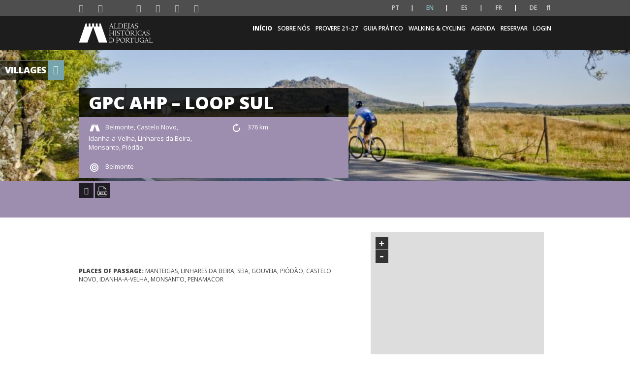

--- FILE ---
content_type: text/html; charset=UTF-8
request_url: https://aldeiashistoricasdeportugal.com/en/percurso/gpc-ahp-loop-sul/
body_size: 15895
content:

<!DOCTYPE html>
<html lang="en-US">

	<head>
		
		<meta charset="UTF-8">
		<meta http-equiv="X-UA-Compatible" content="IE=edge">
		<!-- <meta name="viewport" content="width=device-width, initial-scale=1, minimum-scale=1, maximum-scale=1, user-scalable=0"> -->
		<meta name="viewport" content="width=device-width, initial-scale=1">
		<meta name="format-detection" content="telephone=no">
		<meta name="google-site-verification" content="vf0xD5-x8IA8pvjXXqMoyT7EJjehUPX1RxHcjHkPizE" /> 


		<link href="https://fonts.googleapis.com/css?family=Lato:300,400,400i,700" rel="stylesheet">
		<link href="https://fonts.googleapis.com/css?family=Open+Sans:400,600" rel="stylesheet">

		<link rel="apple-touch-icon" sizes="57x57" href="https://aldeiashistoricasdeportugal.com/wp-content/themes/aldeiashistportugal/favicon/apple-touch-icon-57x57.png?v=1">
		<link rel="apple-touch-icon" sizes="60x60" href="https://aldeiashistoricasdeportugal.com/wp-content/themes/aldeiashistportugal/favicon/apple-touch-icon-60x60.png?v=1">
		<link rel="apple-touch-icon" sizes="72x72" href="https://aldeiashistoricasdeportugal.com/wp-content/themes/aldeiashistportugal/favicon/apple-touch-icon-72x72.png?v=1">
		<link rel="apple-touch-icon" sizes="76x76" href="https://aldeiashistoricasdeportugal.com/wp-content/themes/aldeiashistportugal/favicon/apple-touch-icon-76x76.png?v=1">
		<link rel="apple-touch-icon" sizes="114x114" href="https://aldeiashistoricasdeportugal.com/wp-content/themes/aldeiashistportugal/favicon/apple-touch-icon-114x114.png?v=1">
		<link rel="apple-touch-icon" sizes="120x120" href="https://aldeiashistoricasdeportugal.com/wp-content/themes/aldeiashistportugal/favicon/apple-touch-icon-120x120.png?v=1">
		<link rel="apple-touch-icon" sizes="144x144" href="https://aldeiashistoricasdeportugal.com/wp-content/themes/aldeiashistportugal/favicon/apple-touch-icon-144x144.png?v=1">
		<link rel="apple-touch-icon" sizes="152x152" href="https://aldeiashistoricasdeportugal.com/wp-content/themes/aldeiashistportugal/favicon/apple-touch-icon-152x152.png?v=1">
		<link rel="apple-touch-icon" sizes="180x180" href="https://aldeiashistoricasdeportugal.com/wp-content/themes/aldeiashistportugal/favicon/apple-touch-icon-180x180.png?v=1">
		<link rel="icon" type="image/png" sizes="16x16" href="https://aldeiashistoricasdeportugal.com/wp-content/themes/aldeiashistportugal/favicon/favicon-16x16.png?v=1">
		<link rel="icon" type="image/png" sizes="32x32" href="https://aldeiashistoricasdeportugal.com/wp-content/themes/aldeiashistportugal/favicon/favicon-32x32.png?v=1">
		<link rel="icon" type="image/png" sizes="194x194" href="https://aldeiashistoricasdeportugal.com/wp-content/themes/aldeiashistportugal/favicon/favicon-194x194.png?v=1">
		<link rel="icon" type="image/png" sizes="36x36" href="https://aldeiashistoricasdeportugal.com/wp-content/themes/aldeiashistportugal/favicon/android-chrome-36x36.png?v=1">
		<link rel="icon" type="image/png" sizes="48x48" href="https://aldeiashistoricasdeportugal.com/wp-content/themes/aldeiashistportugal/favicon/android-chrome-48x48.png?v=1">
		<link rel="icon" type="image/png" sizes="72x72" href="https://aldeiashistoricasdeportugal.com/wp-content/themes/aldeiashistportugal/favicon/android-chrome-72x72.png?v=1">
		<link rel="icon" type="image/png" sizes="96x96" href="https://aldeiashistoricasdeportugal.com/wp-content/themes/aldeiashistportugal/favicon/android-chrome-96x96.png?v=1">
		<link rel="icon" type="image/png" sizes="144x144" href="https://aldeiashistoricasdeportugal.com/wp-content/themes/aldeiashistportugal/favicon/android-chrome-144x144.png?v=1">
		<link rel="icon" type="image/png" sizes="192x192" href="https://aldeiashistoricasdeportugal.com/wp-content/themes/aldeiashistportugal/favicon/android-chrome-192x192.png?v=1">
		<link rel="icon" type="image/png" sizes="256x256" href="https://aldeiashistoricasdeportugal.com/wp-content/themes/aldeiashistportugal/favicon/android-chrome-256x256.png?v=1">
		<link rel="icon" type="image/png" sizes="384x384" href="https://aldeiashistoricasdeportugal.com/wp-content/themes/aldeiashistportugal/favicon/android-chrome-384x384.png?v=1">
		<link rel="icon" type="image/png" sizes="512x512" href="https://aldeiashistoricasdeportugal.com/wp-content/themes/aldeiashistportugal/favicon/android-chrome-512x512.png?v=1">
		<link rel="manifest" href="https://aldeiashistoricasdeportugal.com/wp-content/themes/aldeiashistportugal/favicon/manifest.json?v=1">
		<link rel="mask-icon" href="https://aldeiashistoricasdeportugal.com/wp-content/themes/aldeiashistportugal/favicon/safari-pinned-tab.svg?v=1" color="#998618">
		<meta name="msapplication-TileColor" content="#998618">
		<meta name="msapplication-TileImage" content="https://aldeiashistoricasdeportugal.com/wp-content/themes/aldeiashistportugal/favicon/mstile-144x144.png?v=1">
		<meta name="theme-color" content="#f9f8f5">

		<link href='https://fonts.googleapis.com/css?family=Open+Sans:300,400,500,600,800' rel='stylesheet' media="all">
		
		<link rel="dns-prefetch" href="//cdn.hu-manity.co" />
		<!-- Cookie Compliance -->
		<script>var huOptions = {"appID":"aldeiashistoricasdeportugal-219bcdb","currentLanguage":"en","blocking":false,"globalCookie":false,"isAdmin":false,"privacyConsent":true,"forms":[]};</script>
		<script src="https://cdn.hu-manity.co/hu-banner.min.js"></script><meta name='robots' content='index, follow, max-image-preview:large, max-snippet:-1, max-video-preview:-1' />

	<!-- This site is optimized with the Yoast SEO plugin v26.7 - https://yoast.com/wordpress/plugins/seo/ -->
	<title>GPC AHP - Loop Sul - Aldeias Históricas de Portugal</title>
	<link rel="canonical" href="https://aldeiashistoricasdeportugal.com/es/percurso/gpc-ahp-loop-sul/" />
	<meta property="og:locale" content="en_US" />
	<meta property="og:type" content="article" />
	<meta property="og:title" content="GPC AHP - Loop Sul - Aldeias Históricas de Portugal" />
	<meta property="og:url" content="https://aldeiashistoricasdeportugal.com/es/percurso/gpc-ahp-loop-sul/" />
	<meta property="og:site_name" content="Aldeias Históricas de Portugal" />
	<meta property="article:publisher" content="https://www.facebook.com/ALDEIASHISTORICASDEPORTUGAL/" />
	<meta property="article:modified_time" content="2021-05-11T08:25:39+00:00" />
	<meta property="og:image" content="https://aldeiashistoricasdeportugal.com/wp-content/uploads/2020/12/ah-148-e1611077601952.jpg" />
	<meta property="og:image:width" content="1348" />
	<meta property="og:image:height" content="281" />
	<meta property="og:image:type" content="image/jpeg" />
	<meta name="twitter:card" content="summary_large_image" />
	<script type="application/ld+json" class="yoast-schema-graph">{"@context":"https://schema.org","@graph":[{"@type":"WebPage","@id":"https://aldeiashistoricasdeportugal.com/es/percurso/gpc-ahp-loop-sul/","url":"https://aldeiashistoricasdeportugal.com/es/percurso/gpc-ahp-loop-sul/","name":"GPC AHP - Loop Sul - Aldeias Históricas de Portugal","isPartOf":{"@id":"https://mintcream-marten-934966.hostingersite.com/#website"},"primaryImageOfPage":{"@id":"https://aldeiashistoricasdeportugal.com/es/percurso/gpc-ahp-loop-sul/#primaryimage"},"image":{"@id":"https://aldeiashistoricasdeportugal.com/es/percurso/gpc-ahp-loop-sul/#primaryimage"},"thumbnailUrl":"https://aldeiashistoricasdeportugal.com/wp-content/uploads/2020/12/ah-148-e1611077601952.jpg","datePublished":"2020-12-09T14:33:48+00:00","dateModified":"2021-05-11T08:25:39+00:00","breadcrumb":{"@id":"https://aldeiashistoricasdeportugal.com/es/percurso/gpc-ahp-loop-sul/#breadcrumb"},"inLanguage":"en-US","potentialAction":[{"@type":"ReadAction","target":["https://aldeiashistoricasdeportugal.com/es/percurso/gpc-ahp-loop-sul/"]}]},{"@type":"ImageObject","inLanguage":"en-US","@id":"https://aldeiashistoricasdeportugal.com/es/percurso/gpc-ahp-loop-sul/#primaryimage","url":"https://aldeiashistoricasdeportugal.com/wp-content/uploads/2020/12/ah-148-e1611077601952.jpg","contentUrl":"https://aldeiashistoricasdeportugal.com/wp-content/uploads/2020/12/ah-148-e1611077601952.jpg","width":1348,"height":281},{"@type":"BreadcrumbList","@id":"https://aldeiashistoricasdeportugal.com/es/percurso/gpc-ahp-loop-sul/#breadcrumb","itemListElement":[{"@type":"ListItem","position":1,"name":"Home","item":"https://mintcream-marten-934966.hostingersite.com/"},{"@type":"ListItem","position":2,"name":"Percursos","item":"https://mintcream-marten-934966.hostingersite.com/percurso/"},{"@type":"ListItem","position":3,"name":"GPC AHP &#8211; Loop Sul"}]},{"@type":"WebSite","@id":"https://mintcream-marten-934966.hostingersite.com/#website","url":"https://mintcream-marten-934966.hostingersite.com/","name":"Aldeias Históricas de Portugal","description":"As 12 Aldeias Históricas de Portugal formam um acervo único da história do país. Um destino que fascina tanto os portugueses quanto os turistas estrangeiros.","publisher":{"@id":"https://mintcream-marten-934966.hostingersite.com/#organization"},"potentialAction":[{"@type":"SearchAction","target":{"@type":"EntryPoint","urlTemplate":"https://mintcream-marten-934966.hostingersite.com/?s={search_term_string}"},"query-input":{"@type":"PropertyValueSpecification","valueRequired":true,"valueName":"search_term_string"}}],"inLanguage":"en-US"},{"@type":"Organization","@id":"https://mintcream-marten-934966.hostingersite.com/#organization","name":"Aldeias Históricas de Portugal","url":"https://mintcream-marten-934966.hostingersite.com/","logo":{"@type":"ImageObject","inLanguage":"en-US","@id":"https://mintcream-marten-934966.hostingersite.com/#/schema/logo/image/","url":"https://aldeiashistoricasdeportugal.com/wp-content/uploads/2019/12/ahp_logo_pos_800x200px.jpg","contentUrl":"https://aldeiashistoricasdeportugal.com/wp-content/uploads/2019/12/ahp_logo_pos_800x200px.jpg","width":1920,"height":480,"caption":"Aldeias Históricas de Portugal"},"image":{"@id":"https://mintcream-marten-934966.hostingersite.com/#/schema/logo/image/"},"sameAs":["https://www.facebook.com/ALDEIASHISTORICASDEPORTUGAL/","https://www.instagram.com/aldeiashistoricas/"]}]}</script>
	<!-- / Yoast SEO plugin. -->


<link rel="alternate" title="oEmbed (JSON)" type="application/json+oembed" href="https://aldeiashistoricasdeportugal.com/en/wp-json/oembed/1.0/embed?url=https%3A%2F%2Faldeiashistoricasdeportugal.com%2Fen%2Fpercurso%2Fgpc-ahp-loop-sul%2F" />
<link rel="alternate" title="oEmbed (XML)" type="text/xml+oembed" href="https://aldeiashistoricasdeportugal.com/en/wp-json/oembed/1.0/embed?url=https%3A%2F%2Faldeiashistoricasdeportugal.com%2Fen%2Fpercurso%2Fgpc-ahp-loop-sul%2F&#038;format=xml" />
		<!-- This site uses the Google Analytics by ExactMetrics plugin v8.11.1 - Using Analytics tracking - https://www.exactmetrics.com/ -->
		<!-- Note: ExactMetrics is not currently configured on this site. The site owner needs to authenticate with Google Analytics in the ExactMetrics settings panel. -->
					<!-- No tracking code set -->
				<!-- / Google Analytics by ExactMetrics -->
		<style id='wp-img-auto-sizes-contain-inline-css'>
img:is([sizes=auto i],[sizes^="auto," i]){contain-intrinsic-size:3000px 1500px}
/*# sourceURL=wp-img-auto-sizes-contain-inline-css */
</style>
<style id='wp-block-library-inline-css'>
:root{--wp-block-synced-color:#7a00df;--wp-block-synced-color--rgb:122,0,223;--wp-bound-block-color:var(--wp-block-synced-color);--wp-editor-canvas-background:#ddd;--wp-admin-theme-color:#007cba;--wp-admin-theme-color--rgb:0,124,186;--wp-admin-theme-color-darker-10:#006ba1;--wp-admin-theme-color-darker-10--rgb:0,107,160.5;--wp-admin-theme-color-darker-20:#005a87;--wp-admin-theme-color-darker-20--rgb:0,90,135;--wp-admin-border-width-focus:2px}@media (min-resolution:192dpi){:root{--wp-admin-border-width-focus:1.5px}}.wp-element-button{cursor:pointer}:root .has-very-light-gray-background-color{background-color:#eee}:root .has-very-dark-gray-background-color{background-color:#313131}:root .has-very-light-gray-color{color:#eee}:root .has-very-dark-gray-color{color:#313131}:root .has-vivid-green-cyan-to-vivid-cyan-blue-gradient-background{background:linear-gradient(135deg,#00d084,#0693e3)}:root .has-purple-crush-gradient-background{background:linear-gradient(135deg,#34e2e4,#4721fb 50%,#ab1dfe)}:root .has-hazy-dawn-gradient-background{background:linear-gradient(135deg,#faaca8,#dad0ec)}:root .has-subdued-olive-gradient-background{background:linear-gradient(135deg,#fafae1,#67a671)}:root .has-atomic-cream-gradient-background{background:linear-gradient(135deg,#fdd79a,#004a59)}:root .has-nightshade-gradient-background{background:linear-gradient(135deg,#330968,#31cdcf)}:root .has-midnight-gradient-background{background:linear-gradient(135deg,#020381,#2874fc)}:root{--wp--preset--font-size--normal:16px;--wp--preset--font-size--huge:42px}.has-regular-font-size{font-size:1em}.has-larger-font-size{font-size:2.625em}.has-normal-font-size{font-size:var(--wp--preset--font-size--normal)}.has-huge-font-size{font-size:var(--wp--preset--font-size--huge)}.has-text-align-center{text-align:center}.has-text-align-left{text-align:left}.has-text-align-right{text-align:right}.has-fit-text{white-space:nowrap!important}#end-resizable-editor-section{display:none}.aligncenter{clear:both}.items-justified-left{justify-content:flex-start}.items-justified-center{justify-content:center}.items-justified-right{justify-content:flex-end}.items-justified-space-between{justify-content:space-between}.screen-reader-text{border:0;clip-path:inset(50%);height:1px;margin:-1px;overflow:hidden;padding:0;position:absolute;width:1px;word-wrap:normal!important}.screen-reader-text:focus{background-color:#ddd;clip-path:none;color:#444;display:block;font-size:1em;height:auto;left:5px;line-height:normal;padding:15px 23px 14px;text-decoration:none;top:5px;width:auto;z-index:100000}html :where(.has-border-color){border-style:solid}html :where([style*=border-top-color]){border-top-style:solid}html :where([style*=border-right-color]){border-right-style:solid}html :where([style*=border-bottom-color]){border-bottom-style:solid}html :where([style*=border-left-color]){border-left-style:solid}html :where([style*=border-width]){border-style:solid}html :where([style*=border-top-width]){border-top-style:solid}html :where([style*=border-right-width]){border-right-style:solid}html :where([style*=border-bottom-width]){border-bottom-style:solid}html :where([style*=border-left-width]){border-left-style:solid}html :where(img[class*=wp-image-]){height:auto;max-width:100%}:where(figure){margin:0 0 1em}html :where(.is-position-sticky){--wp-admin--admin-bar--position-offset:var(--wp-admin--admin-bar--height,0px)}@media screen and (max-width:600px){html :where(.is-position-sticky){--wp-admin--admin-bar--position-offset:0px}}
/*wp_block_styles_on_demand_placeholder:6967a33958fb9*/
/*# sourceURL=wp-block-library-inline-css */
</style>
<style id='classic-theme-styles-inline-css'>
/*! This file is auto-generated */
.wp-block-button__link{color:#fff;background-color:#32373c;border-radius:9999px;box-shadow:none;text-decoration:none;padding:calc(.667em + 2px) calc(1.333em + 2px);font-size:1.125em}.wp-block-file__button{background:#32373c;color:#fff;text-decoration:none}
/*# sourceURL=/wp-includes/css/classic-themes.min.css */
</style>
<link rel='stylesheet' id='normalize-css' href='https://aldeiashistoricasdeportugal.com/wp-content/themes/aldeiashistportugal/css/normalize.min.css' media='all' />
<link rel='stylesheet' id='bootstrap-css' href='https://aldeiashistoricasdeportugal.com/wp-content/themes/aldeiashistportugal/css/styles/modules/static/bootstrap/bootstrap.css' media='all' />
<link rel='stylesheet' id='base-css' href='https://aldeiashistoricasdeportugal.com/wp-content/themes/aldeiashistportugal/css/styles/modules/static/css/base.css' media='all' />
<link rel='stylesheet' id='csspinner-css' href='https://aldeiashistoricasdeportugal.com/wp-content/themes/aldeiashistportugal/css/styles/modules/static/cs-spinner/csspinner.css' media='all' />
<link rel='stylesheet' id='font_awesome_min-css' href='https://aldeiashistoricasdeportugal.com/wp-content/themes/aldeiashistportugal/css/styles/modules/static/font-awesome/font-awesome.min.css' media='all' />
<link rel='stylesheet' id='resultados-pesquisa-css' href='https://aldeiashistoricasdeportugal.com/wp-content/themes/aldeiashistportugal/css/styles/modules/static/css/resultados_pesquisa.css' media='all' />
<link rel='stylesheet' id='footer-css' href='https://aldeiashistoricasdeportugal.com/wp-content/themes/aldeiashistportugal/css/styles/modules/static/css/footer.css' media='all' />
<link rel='stylesheet' id='404-css' href='https://aldeiashistoricasdeportugal.com/wp-content/themes/aldeiashistportugal/css/styles/modules/static/css/page-not-found.css' media='all' />
<link rel='stylesheet' id='leaflet-ipapi-css' href='https://aldeiashistoricasdeportugal.com/wp-content/themes/aldeiashistportugal/css/styles/modules/static/thirdparty/IPApi/leaflet-ipapi.css' media='all' />
<link rel='stylesheet' id='IpMaps-css' href='https://aldeiashistoricasdeportugal.com/wp-content/themes/aldeiashistportugal/css/styles/modules/static/ipmaps/IpMaps.css' media='all' />
<link rel='stylesheet' id='liteboxGallery-css' href='https://aldeiashistoricasdeportugal.com/wp-content/themes/aldeiashistportugal/css/styles/modules/static/lightGallery/lightgallery.css' media='all' />
<link rel='stylesheet' id='caroussel-css' href='https://aldeiashistoricasdeportugal.com/wp-content/themes/aldeiashistportugal/css/styles/modules/static/owl-carousel/owl.carousel.css' media='all' />
<link rel='stylesheet' id='share-css' href='https://aldeiashistoricasdeportugal.com/wp-content/themes/aldeiashistportugal/css/styles/modules/static/css/share.css' media='all' />
<link rel='stylesheet' id='percurso-css' href='https://aldeiashistoricasdeportugal.com/wp-content/themes/aldeiashistportugal/css/styles/modules/static/css/percurso_detail.css' media='all' />
<script src="https://aldeiashistoricasdeportugal.com/wp-includes/js/jquery/jquery.min.js" id="jquery-core-js"></script>
<script src="https://aldeiashistoricasdeportugal.com/wp-includes/js/jquery/jquery-migrate.min.js" id="jquery-migrate-js"></script>
<script src="https://aldeiashistoricasdeportugal.com/wp-content/themes/aldeiashistportugal/js/static/jquery/jquery-1.11.0.min.js" id="jquery-1.11.0-js"></script>
<link rel="https://api.w.org/" href="https://aldeiashistoricasdeportugal.com/en/wp-json/" /><link rel="EditURI" type="application/rsd+xml" title="RSD" href="https://aldeiashistoricasdeportugal.com/xmlrpc.php?rsd" />
<meta name="generator" content="WordPress 6.9" />
<link rel='shortlink' href='https://aldeiashistoricasdeportugal.com/en/?p=11363' />
<style>
.qtranxs_flag_pt {background-image: url(https://aldeiashistoricasdeportugal.com/wp-content/plugins/qtranslate-xt-3.5.1/flags/pt.png); background-repeat: no-repeat;}
.qtranxs_flag_en {background-image: url(https://aldeiashistoricasdeportugal.com/wp-content/plugins/qtranslate-xt-3.5.1/flags/gb.png); background-repeat: no-repeat;}
.qtranxs_flag_es {background-image: url(https://aldeiashistoricasdeportugal.com/wp-content/plugins/qtranslate-xt-3.5.1/flags/es.png); background-repeat: no-repeat;}
.qtranxs_flag_fr {background-image: url(https://aldeiashistoricasdeportugal.com/wp-content/plugins/qtranslate-xt-3.5.1/flags/fr.png); background-repeat: no-repeat;}
.qtranxs_flag_de {background-image: url(https://aldeiashistoricasdeportugal.com/wp-content/plugins/qtranslate-xt-3.5.1/flags/de.png); background-repeat: no-repeat;}
</style>
<link hreflang="pt" href="https://aldeiashistoricasdeportugal.com/pt/percurso/gpc-ahp-loop-sul/" rel="alternate" />
<link hreflang="en" href="https://aldeiashistoricasdeportugal.com/en/percurso/gpc-ahp-loop-sul/" rel="alternate" />
<link hreflang="es" href="https://aldeiashistoricasdeportugal.com/es/percurso/gpc-ahp-loop-sul/" rel="alternate" />
<link hreflang="fr" href="https://aldeiashistoricasdeportugal.com/fr/percurso/gpc-ahp-loop-sul/" rel="alternate" />
<link hreflang="de" href="https://aldeiashistoricasdeportugal.com/de/percurso/gpc-ahp-loop-sul/" rel="alternate" />
<link hreflang="x-default" href="https://aldeiashistoricasdeportugal.com/percurso/gpc-ahp-loop-sul/" rel="alternate" />
<meta name="generator" content="qTranslate-XT 3.5.1" />
		<script src="https://aldeiashistoricasdeportugal.com/wp-content/themes/aldeiashistportugal/js/static/jquery/jquery-1.11.0.min.js"></script>
		<script src="https://aldeiashistoricasdeportugal.com/wp-content/themes/aldeiashistportugal/js/static/owl-carousel/owl.carousel.min.js"></script>
		<script src="https://aldeiashistoricasdeportugal.com/wp-content/themes/aldeiashistportugal/js/static/moment/moment.min.js"></script>
		<script src="https://aldeiashistoricasdeportugal.com/wp-content/themes/aldeiashistportugal/js/static/underscore/underscore-min.js"></script>
		<script src="https://aldeiashistoricasdeportugal.com/wp-content/themes/aldeiashistportugal/js/static/clndr/clndr.min.js"></script>
		<script src="https://aldeiashistoricasdeportugal.com/wp-content/themes/aldeiashistportugal/js/vendor/ellipsis/jquery.dotdotdot.min.js"></script>
		<script src="https://aldeiashistoricasdeportugal.com/wp-content/themes/aldeiashistportugal/js/static/js/agenda.js"></script>
	    </head>
    
    <body class="wp-singular percurso-template-default single single-percurso postid-11363 wp-theme-aldeiashistportugal cookies-not-set" >

		<a href="#wrapper" title="Homepage Aldeias Históricas de Portugal"></a>

		<p style="display:none">Aldeias Históricas de Portugal</p>

		<div id="wrapper" class="csspinner sphere horizontal spinnerOpacity home">

			
			
			<nav class="navbar navbar-secondary hidden-print">
				<div class="container menu-icon-container">
					<div id="social-icons">
						<ul class="nav navbar-nav">
																		<li>
												<a href="https://www.facebook.com/ALDEIASHISTORICASDEPORTUGAL" target="_blank" title="Facebook page link" class="socialNetworks">
													<i class="fa fa-facebook"></i>
												</a>
											</li>
																					<li>
												<a href="https://twitter.com/AHistoricasPT" target="_blank" title="Twitter page link" class="socialNetworks">
													<i class="fa fa-twitter"></i>
												</a>
											</li>
																					<li>
												<a href="http://www.aldeiashistoricasdeportugalblog.pt/" target="_blank" title="Blog page link" class="socialNetworks">
													<i class="blogger-btn blogbutton"></i>
												</a>
											</li>
																					<li>
												<a href="https://www.youtube.com/user/AldeiasHPortugal/featured" target="_blank" title="Youtube page link" class="socialNetworks">
													<i class="fa fa-youtube"></i>
												</a>
											</li>
																					<li>
												<a href="https://www.instagram.com/aldeiashistoricas/" target="_blank" title="Instagram page link" class="socialNetworks">
													<i class="fa fa-instagram"></i>
												</a>
											</li>
																					<li>
												<a href="https://pt.linkedin.com/company/aldeiashistoricasdeportugal" target="_blank" title="Linkedin page link" class="socialNetworks">
													<i class="fa fa-linkedin"></i>
												</a>
											</li>
																					<li>
												<a href="https://www.flickr.com/photos/aldeiashistoricasdeportugal" target="_blank" title="Flickr page link" class="socialNetworks">
													<i class="fa fa-flickr"></i>
												</a>
											</li>
																</ul>
						<script>
							jQuery(document).ready(function(){ 
								jQuery('.lang-pt a span').html('PT'); 
								jQuery('.lang-en a span').html('EN'); 
								jQuery('.lang-es a span').html('ES'); 
								jQuery('.lang-fr a span').html('FR'); 
								jQuery('.lang-de a span').html('DE');
							})
						</script>
					</div>

					<div class="nav navbar-nav navbar-right navbar-lang">

						<div class="widget qtranxs_widget">
<ul class="language-chooser language-chooser-text qtranxs_language_chooser" id="qtranslate--1-chooser">
<li class="lang-pt"><a href="https://aldeiashistoricasdeportugal.com/pt/percurso/gpc-ahp-loop-sul/" hreflang="pt" title="Português (pt)" class="qtranxs_text qtranxs_text_pt"><span>Português</span></a></li>
<li class="lang-en active"><a href="https://aldeiashistoricasdeportugal.com/en/percurso/gpc-ahp-loop-sul/" hreflang="en" title="English (en)" class="qtranxs_text qtranxs_text_en"><span>English</span></a></li>
<li class="lang-es"><a href="https://aldeiashistoricasdeportugal.com/es/percurso/gpc-ahp-loop-sul/" hreflang="es" title="Español (es)" class="qtranxs_text qtranxs_text_es"><span>Español</span></a></li>
<li class="lang-fr"><a href="https://aldeiashistoricasdeportugal.com/fr/percurso/gpc-ahp-loop-sul/" hreflang="fr" title="Français (fr)" class="qtranxs_text qtranxs_text_fr"><span>Français</span></a></li>
<li class="lang-de"><a href="https://aldeiashistoricasdeportugal.com/de/percurso/gpc-ahp-loop-sul/" hreflang="de" title="Deutsch (de)" class="qtranxs_text qtranxs_text_de"><span>Deutsch</span></a></li>
</ul><div class="qtranxs_widget_end"></div>
</div>						
						<div class="dropdown" id="search-dropdown">
							<a class="dropdown-toggle" data-toggle="dropdown" href="javascript:void(0)" title="Search"><i class="fa fa-search"></i></a>
							<div class="dropdown-menu">
																<form role="search" method="get" id="searchform" class="searchform" action="https://aldeiashistoricasdeportugal.com/en/">
									<label for="search-input"></label><input autofocus="autofocus" type="text" id="search-input" name="s" value="" title="Search Input"/>
									<label for="search-btn"></label><input id="search-btn" type="submit" value="Search" class="btn-search" title="Search Button"/>
								</form> 
							</div>
						</div>
						
					</div>

				</div>
			</nav>
			<nav class="navbar navbar-ahp navbar-menu hidden-print">
                <div class="container">
					<div class="navbar-header">
						<div class="table">
							<div class="table-cell">
								<div>
									<button type="button" class="navbar-toggle" data-toggle="collapse" data-target="#navbar-menu-collapse">
										<span class="sr-only">Toggle navigation</span>
										<span class="icon-bar"></span>
										<span class="icon-bar"></span>
										<span class="icon-bar"></span>
									</button>
									<a class="navbar-brand" href="https://aldeiashistoricasdeportugal.com/en" hreflang="en-US">
										<img src="https://aldeiashistoricasdeportugal.com/wp-content/uploads/2018/11/logo.png" alt="Aldeias Históricas de Portugal">
									</a>
								</div>
							</div>
						</div>
					</div>

                    <div class="navbar-collapse" id="navbar-menu-toggle">
						<ul id="menu-main-menu"><li id="menu-item-1647" class="menu-item menu-item-type-custom menu-item-object-custom menu-item-home menu-item-1647"><a href="https://aldeiashistoricasdeportugal.com/en/#wrapper" title="Link to https://aldeiashistoricasdeportugal.com/en/#wrapper">Início</a></li>
<li id="menu-item-16275" class="menu-item menu-item-type-post_type menu-item-object-page menu-item-has-children dropdown 0 menu-item-16275"><a href="https://aldeiashistoricasdeportugal.com/en/sobre-nos/" title="Link to https://aldeiashistoricasdeportugal.com/en/sobre-nos/">Sobre nós</a>
<ul class="dropdown-menu">
	<li id="menu-item-8614" class="menu-item menu-item-type-post_type menu-item-object-page 1 menu-item-8614"><a href="https://aldeiashistoricasdeportugal.com/en/quem-somos/" title="Link to https://aldeiashistoricasdeportugal.com/en/quem-somos/">Quem Somos</a></li>
	<li id="menu-item-22918" class="menu-item menu-item-type-post_type menu-item-object-page 1 menu-item-22918"><a href="https://aldeiashistoricasdeportugal.com/en/ahp-2030/" title="Link to https://aldeiashistoricasdeportugal.com/en/ahp-2030/">AHP 2030</a></li>
	<li id="menu-item-24701" class="menu-item menu-item-type-post_type menu-item-object-page 1 menu-item-24701"><a href="https://aldeiashistoricasdeportugal.com/en/shooting-locations-ahp/" title="Link to https://aldeiashistoricasdeportugal.com/en/shooting-locations-ahp/">Shooting Locations – AHP</a></li>
	<li id="menu-item-24752" class="menu-item menu-item-type-custom menu-item-object-custom 1 menu-item-24752"><a href="https://aldeiashistoricasdeportugal.com/en/a-mobilidade-sustentavel-como-eixo-estrategico-nas-aldeias-historicas-de-portugal/" title="Link to https://aldeiashistoricasdeportugal.com/en/a-mobilidade-sustentavel-como-eixo-estrategico-nas-aldeias-historicas-de-portugal/">Mobilidade Urbana Sustentável</a></li>
	<li id="menu-item-16526" class="menu-item menu-item-type-post_type menu-item-object-page 1 menu-item-16526"><a href="https://aldeiashistoricasdeportugal.com/en/receitas-que-contam-historias/" title="Link to https://aldeiashistoricasdeportugal.com/en/receitas-que-contam-historias/">Recipes that Tell Stories</a></li>
	<li id="menu-item-18867" class="menu-item menu-item-type-post_type menu-item-object-page 1 menu-item-18867"><a href="https://aldeiashistoricasdeportugal.com/en/best-tourism-villages/" title="Link to https://aldeiashistoricasdeportugal.com/en/best-tourism-villages/">Best Tourism Villages</a></li>
	<li id="menu-item-19737" class="menu-item menu-item-type-post_type menu-item-object-page 1 menu-item-19737"><a href="https://aldeiashistoricasdeportugal.com/en/neutralidade-carbonica/" title="Link to https://aldeiashistoricasdeportugal.com/en/neutralidade-carbonica/">Neutralidade Carbónica</a></li>
	<li id="menu-item-23251" class="menu-item menu-item-type-post_type menu-item-object-page 1 menu-item-23251"><a href="https://aldeiashistoricasdeportugal.com/en/covenant-of-mayors-europe/" title="Link to https://aldeiashistoricasdeportugal.com/en/covenant-of-mayors-europe/">Pacto de Autarcas – Europa</a></li>
	<li id="menu-item-24103" class="menu-item menu-item-type-post_type menu-item-object-page 1 menu-item-24103"><a href="https://aldeiashistoricasdeportugal.com/en/espaco-de-cowork-castelo-novo/" title="Link to https://aldeiashistoricasdeportugal.com/en/espaco-de-cowork-castelo-novo/">Cowork IN Aldeias Históricas de Portugal</a></li>
	<li id="menu-item-16734" class="menu-item menu-item-type-post_type menu-item-object-page 1 menu-item-16734"><a href="https://aldeiashistoricasdeportugal.com/en/ciclo-de-eventos-12-em-rede-aldeias-em-festa/" title="Link to https://aldeiashistoricasdeportugal.com/en/ciclo-de-eventos-12-em-rede-aldeias-em-festa/">Ciclo de Eventos 12 em Rede – Aldeias em Festa</a></li>
	<li id="menu-item-24109" class="menu-item menu-item-type-post_type menu-item-object-page 1 menu-item-24109"><a href="https://aldeiashistoricasdeportugal.com/en/tabernas-e-mercearias-ahp/" title="Link to https://aldeiashistoricasdeportugal.com/en/tabernas-e-mercearias-ahp/">Tabernas e Mercearias Aldeias Históricas de Portugal</a></li>
	<li id="menu-item-13675" class="menu-item menu-item-type-post_type menu-item-object-page 1 menu-item-13675"><a href="https://aldeiashistoricasdeportugal.com/en/biosphere-destination-2/" title="Link to https://aldeiashistoricasdeportugal.com/en/biosphere-destination-2/">Biosphere Destination</a></li>
	<li id="menu-item-23184" class="menu-item menu-item-type-post_type menu-item-object-page 1 menu-item-23184"><a href="https://aldeiashistoricasdeportugal.com/en/projeto-aldeias-historicas-de-portugal-all-for-all/" title="Link to https://aldeiashistoricasdeportugal.com/en/projeto-aldeias-historicas-de-portugal-all-for-all/">Projeto Aldeias Históricas de Portugal – All for All</a></li>
	<li id="menu-item-23185" class="menu-item menu-item-type-post_type menu-item-object-page 1 menu-item-23185"><a href="https://aldeiashistoricasdeportugal.com/en/projeto-aldeias-historicas-de-portugal-smart-land/" title="Link to https://aldeiashistoricasdeportugal.com/en/projeto-aldeias-historicas-de-portugal-smart-land/">Projeto Aldeias Históricas de Portugal Smart Land</a></li>
	<li id="menu-item-8613" class="menu-item menu-item-type-post_type menu-item-object-page 1 menu-item-8613"><a href="https://aldeiashistoricasdeportugal.com/en/documentacao/" title="Link to https://aldeiashistoricasdeportugal.com/en/documentacao/">Downloads</a></li>
	<li id="menu-item-8615" class="menu-item menu-item-type-post_type menu-item-object-page 1 menu-item-8615"><a href="https://aldeiashistoricasdeportugal.com/en/contactos/" title="Link to https://aldeiashistoricasdeportugal.com/en/contactos/">Contactos</a></li>
	<li id="menu-item-8610" class="menu-item menu-item-type-post_type menu-item-object-page 1 menu-item-8610"><a href="https://aldeiashistoricasdeportugal.com/en/produtos/" title="Link to https://aldeiashistoricasdeportugal.com/en/produtos/">Produtos</a></li>
</ul>
</li>
<li id="menu-item-24776" class="menu-item menu-item-type-post_type menu-item-object-page menu-item-24776"><a href="https://aldeiashistoricasdeportugal.com/en/provere-21-27/" title="Link to https://aldeiashistoricasdeportugal.com/en/provere-21-27/">Provere 21-27</a></li>
<li id="menu-item-15794" class="menu-item menu-item-type-post_type menu-item-object-page menu-item-has-children dropdown 0 menu-item-15794"><a href="https://aldeiashistoricasdeportugal.com/en/guia-pratico/" title="Link to https://aldeiashistoricasdeportugal.com/en/guia-pratico/">Guia Prático</a>
<ul class="dropdown-menu">
	<li id="menu-item-15795" class="menu-item menu-item-type-post_type menu-item-object-page 1 menu-item-15795"><a href="https://aldeiashistoricasdeportugal.com/en/como-chegar/" title="Link to https://aldeiashistoricasdeportugal.com/en/como-chegar/">Como chegar</a></li>
	<li id="menu-item-8602" class="menu-item menu-item-type-post_type menu-item-object-page 1 menu-item-8602"><a href="https://aldeiashistoricasdeportugal.com/en/planear-viagem/" title="Link to https://aldeiashistoricasdeportugal.com/en/planear-viagem/">Mapa de serviços</a></li>
	<li id="menu-item-15796" class="menu-item menu-item-type-post_type menu-item-object-page 1 menu-item-15796"><a href="https://aldeiashistoricasdeportugal.com/en/internet-wifi-gratis/" title="Link to https://aldeiashistoricasdeportugal.com/en/internet-wifi-gratis/">Acesso à Internet (Free-WiFi &#038; Redes Móveis)</a></li>
	<li id="menu-item-15797" class="menu-item menu-item-type-post_type menu-item-object-page 1 menu-item-15797"><a href="https://aldeiashistoricasdeportugal.com/en/dinheiro-em-portugal/" title="Link to https://aldeiashistoricasdeportugal.com/en/dinheiro-em-portugal/">Dinheiro em Portugal</a></li>
	<li id="menu-item-15798" class="menu-item menu-item-type-post_type menu-item-object-page 1 menu-item-15798"><a href="https://aldeiashistoricasdeportugal.com/en/portagens-em-portugal/" title="Link to https://aldeiashistoricasdeportugal.com/en/portagens-em-portugal/">Portagens em Portugal</a></li>
	<li id="menu-item-15799" class="menu-item menu-item-type-post_type menu-item-object-page 1 menu-item-15799"><a href="https://aldeiashistoricasdeportugal.com/en/servicos-postais-e-comunicacoes-em-portugal/" title="Link to https://aldeiashistoricasdeportugal.com/en/servicos-postais-e-comunicacoes-em-portugal/">Serviços Postais e Comunicações em Portugal</a></li>
</ul>
</li>
<li id="menu-item-8609" class="menu-item menu-item-type-post_type menu-item-object-page menu-item-8609"><a href="https://aldeiashistoricasdeportugal.com/en/oferta-turistica/percursos/" title="Link to https://aldeiashistoricasdeportugal.com/en/oferta-turistica/percursos/">Walking &#038; Cycling</a></li>
<li id="menu-item-8612" class="menu-item menu-item-type-post_type menu-item-object-page menu-item-8612"><a href="https://aldeiashistoricasdeportugal.com/en/eventos/" title="Link to https://aldeiashistoricasdeportugal.com/en/eventos/">Agenda</a></li>
<li id="menu-item-16879" class="menu-item menu-item-type-custom menu-item-object-custom menu-item-16879"><a href="https://plataformaaldeiashistoricas.com/#/vehicles" title="Link to https://plataformaaldeiashistoricas.com/#/vehicles">Reservar</a></li>
<li id="menu-item-16272" class="menu-item menu-item-type-post_type menu-item-object-page menu-item-16272"><a href="https://aldeiashistoricasdeportugal.com/en/reservas/" title="Link to https://aldeiashistoricasdeportugal.com/en/reservas/">Login</a></li>
</ul>                    </div>
                </div>
            </nav>
			

			<!-- MENU DE ALDEIAS -->
							<div id="villages-menu" class="hidden-print">
					<div class="villages-menu-header">
						<div class="villages-menu-text">
							<p>Villages</p>
						</div>
						<div id="show-villages-btn" class="pointer">
							<i class="fa fa-angle-down"></i>
						</div>
					</div>
					<ul id="villages-menu-content" style="display: block;">
													<li>
								<a href="https://aldeiashistoricasdeportugal.com/en/aldeia/almeida/" target="_self">
									Almeida								</a>
							</li>

													<li>
								<a href="https://aldeiashistoricasdeportugal.com/en/aldeia/belmonte/" target="_self">
									Belmonte								</a>
							</li>

													<li>
								<a href="https://aldeiashistoricasdeportugal.com/en/aldeia/castelo-mendo/" target="_self">
									Castelo Mendo								</a>
							</li>

													<li>
								<a href="https://aldeiashistoricasdeportugal.com/en/aldeia/castelo-novo/" target="_self">
									Castelo Novo								</a>
							</li>

													<li>
								<a href="https://aldeiashistoricasdeportugal.com/en/aldeia/castelo-rodrigo/" target="_self">
									Castelo Rodrigo								</a>
							</li>

													<li>
								<a href="https://aldeiashistoricasdeportugal.com/en/aldeia/idanha-a-velha/" target="_self">
									Idanha-a-Velha								</a>
							</li>

													<li>
								<a href="https://aldeiashistoricasdeportugal.com/en/aldeia/linhares-da-beira/" target="_self">
									Linhares da Beira								</a>
							</li>

													<li>
								<a href="https://aldeiashistoricasdeportugal.com/en/aldeia/marialva/" target="_self">
									Marialva								</a>
							</li>

													<li>
								<a href="https://aldeiashistoricasdeportugal.com/en/aldeia/monsanto/" target="_self">
									Monsanto								</a>
							</li>

													<li>
								<a href="https://aldeiashistoricasdeportugal.com/en/aldeia/piodao/" target="_self">
									Piódão								</a>
							</li>

													<li>
								<a href="https://aldeiashistoricasdeportugal.com/en/aldeia/sortelha/" target="_self">
									Sortelha								</a>
							</li>

													<li>
								<a href="https://aldeiashistoricasdeportugal.com/en/aldeia/trancoso/" target="_self">
									Trancoso								</a>
							</li>

											</ul>
				</div>
			
<section id="content">
    
<div id="percurso-header" class="cover-background bg-purple">

<img src="https://aldeiashistoricasdeportugal.com/wp-content/uploads/2020/12/ah-148-e1611077601952-1024x213.jpg">



    <div class="container tall">
        <div class="row tall">
            <div class="col-xs-12 col-sm-7 tall">
                <div style="position: relative;width: 100%;height: 100%;">
                    <div class="name-content">
                        <div class="multicolor-title">
                            <h1 class="bg-black-transparent">
                                GPC AHP &#8211; Loop Sul<br>
                                <span class="light"></span>
                            </h1>
                            <div class="rota-info bg-purple">
                                <div class="row">
                                                                        <div class="col-xs-6">
                                        <p><img class="icon" src="https://aldeiashistoricasdeportugal.com/wp-content/themes/aldeiashistportugal/img/percursos/icons/icones-aldeia-branco.png">Belmonte, Castelo Novo, Idanha-a-Velha, Linhares da Beira, Monsanto, Piódão</p>
                                    </div>
                                    
                                                                        <div class="col-xs-6">
                                        <p><img class="icon" src="https://aldeiashistoricasdeportugal.com/wp-content/themes/aldeiashistportugal/img/percursos/icons/km.png">376 km</p>
                                    </div>
                                                                    </div>
                                <div class="row">
                                                                        <div class="col-xs-6">
                                        <p><img class="icon" src="https://aldeiashistoricasdeportugal.com/wp-content/themes/aldeiashistportugal/img/percursos/icons/origem.png">Belmonte</p>
                                    </div>
                                    
                                                                    </div>
                            </div>
                            <div class="utils-menu">
                                <div class="icon bg-black-transparent share share-grid"><a href="javascript:void(0)"><i class="fa fa-share-alt"></i></a></div>
                                <ul class="share-container bg-blue dropdown-menu" role="menu">
    <li role="presentation">
        <a href="https://www.facebook.com/sharer/sharer.php?u=https://aldeiashistoricasdeportugal.com/en/percurso/gpc-ahp-loop-sul/&display=popup&ref=plugin" target="_blank" title="Share on Facebook ">
            <i class="fa fa-facebook"></i>
        </a>
    </li>
    <li role="presentation">
        <a href="https://twitter.com/home?status=https://aldeiashistoricasdeportugal.com/en/percurso/gpc-ahp-loop-sul/" title="Share on Twitter ">
            <i class="fa fa-twitter"></i>
        </a>
    </li>
</ul>                                <!-- <div class="icon bg-black-transparent"><a href="javascript:void(0)"><i class="fa fa-print"></i></a></div> -->  

                                
                                                                <div class="icon bg-black-transparent"><a href="https://aldeiashistoricasdeportugal.com/wp-content/uploads/2020/12/GPCAH-LOOP-SUL.gpx" download><img src="https://aldeiashistoricasdeportugal.com/wp-content/themes/aldeiashistportugal/img/percursos/icons/gps.png"></a></div>
                                
                                <!-- <div class="icon bg-black-transparent"><a href="javascript:void(0)"><i class="fa fa-map-marker"></i></a></div> -->
                            </div>
                        </div>
                    </div>
                </div>
            </div>
                    </div>
    </div>
</div>

<div class="container percurso-header-container">
    <div class="row">
        <div class="col-md-7">
                        <p class="uppercase"><span class="bold">Places of passage: </span>manteigas, Linhares da Beira, Seia, Gouveia, Piódão, Castelo Novo, Idanha-a-Velha, Monsanto, Penamacor</p>
            
                        
                    </div>
        <div id="right-sidebar" class="col-md-5">
            <div class="row">
                <div class="col-md-12">
                    <div id="map"></div>
                </div>
            </div>
            <div class="row">
                <div class="col-md-12">
                    <div class="row">
                        <div class="col-md-12">
                                                            <div id="difficulty-title">
                                    <p><span class="bold uppercase">Difficulty level </span><span class="normal">(scale from 1 to 5)</span></p>
                                </div>
                                                    </div>
                    </div>
                    <div class="row">
                        <div class="col-md-12">
                            <div id="difficulty-content">
                                                                <div class="difficulty-item-wrapper">
                                    <div class="difficulty-label vertical-text">
                                    adversity of the environment                                    </div>
                                    <div class="difficulty-item">
                                        <div class="difficulty-img">
                                            <img src="https://aldeiashistoricasdeportugal.com/wp-content/themes/aldeiashistportugal/img/percursos/dificuldade/meio.png" class="img-responsive">
                                        </div>
                                        <div class="difficulty-value semi-bold">1</div>
                                    </div>
                                </div>
                                <div class="difficulty-item-wrapper">
                                    <div class="difficulty-label vertical-text">
                                    orientation                                    </div>
                                    <div class="difficulty-item">
                                        <div class="difficulty-img">
                                            <img src="https://aldeiashistoricasdeportugal.com/wp-content/themes/aldeiashistportugal/img/percursos/dificuldade/orientacao.png" class="img-responsive">
                                        </div>
                                        <div class="difficulty-value semi-bold">1</div>
                                    </div>
                                </div>
                                <div class="difficulty-item-wrapper">
                                    <div class="difficulty-label vertical-text">
                                    type of floor                                    </div>
                                    <div class="difficulty-item">
                                        <div class="difficulty-img">
                                            <img src="https://aldeiashistoricasdeportugal.com/wp-content/themes/aldeiashistportugal/img/percursos/dificuldade/piso.png" class="img-responsive">
                                        </div>
                                        <div class="difficulty-value semi-bold">1</div>
                                    </div>
                                </div>
                                <div class="difficulty-item-wrapper">
                                    <div class="difficulty-label vertical-text">
                                    physical effort                                    </div>
                                    <div class="difficulty-item">
                                        <div class="difficulty-img">
                                            <img src="https://aldeiashistoricasdeportugal.com/wp-content/themes/aldeiashistportugal/img/percursos/dificuldade/esforco.png" class="img-responsive">
                                        </div>
                                        <div class="difficulty-value semi-bold">1</div>
                                    </div>
                                </div>
                                                            </div>
                            </div>
                        </div>
                    </div>
                </div>
            </div>
        </div>
    </div>
</div>

    <div class="container-fluid">
        <div class="row">
            <div class="col-md-12 zero-padding">
                <div id="gallery" class="owl-carousel">
                                            <a href="https://aldeiashistoricasdeportugal.com/wp-content/uploads/2020/12/ah-148-e1611077601952-500x281.jpg" >
                            <img src="https://aldeiashistoricasdeportugal.com/wp-content/uploads/2020/12/ah-148-e1611077601952.jpg" >
                        </a>
                                                        </div>
            </div>
        </div>
    </div>

<script>

var staticUrl = "https://aldeiashistoricasdeportugal.com/wp-content/themes/aldeiashistportugal",
   kml_file = "https://aldeiashistoricasdeportugal.com/wp-content/uploads/2020/12/GPCAH-LOOP-SUL.kml",
   route_type_percurso_ciclavel = "1",
   path_color_index = "11",
   points_of_interest = [{"name":"Alojamento - Belmonte","category":null,"image":null,"lat":"40.35908168","lon":" -7.34872434","iconUrl":"https:\/\/aldeiashistoricasdeportugal.com\/wp-content\/themes\/aldeiashistportugal\/img\/map-markers\/utilities\/alojamento.png","iconSize":[42,42]},{"name":"Autocarro - Belmonte","category":null,"image":null,"lat":"40.35908168","lon":" -7.34872434","iconUrl":"https:\/\/aldeiashistoricasdeportugal.com\/wp-content\/themes\/aldeiashistportugal\/img\/map-markers\/utilities\/autocarro.png","iconSize":[42,42]},{"name":"Farm\u00e1cia - Belmonte","category":null,"image":null,"lat":"40.35908168","lon":" -7.34872434","iconUrl":"https:\/\/aldeiashistoricasdeportugal.com\/wp-content\/themes\/aldeiashistportugal\/img\/map-markers\/utilities\/farmacia.png","iconSize":[42,42]},{"name":"Multibanco - Belmonte","category":null,"image":null,"lat":"40.35908168","lon":" -7.34872434","iconUrl":"https:\/\/aldeiashistoricasdeportugal.com\/wp-content\/themes\/aldeiashistportugal\/img\/map-markers\/utilities\/multibanco.png","iconSize":[42,42]},{"name":"Parque de Merendas - Belmonte","category":null,"image":null,"lat":"40.35908168","lon":" -7.34872434","iconUrl":"https:\/\/aldeiashistoricasdeportugal.com\/wp-content\/themes\/aldeiashistportugal\/img\/map-markers\/utilities\/parque-merendas.png","iconSize":[42,42]},{"name":"Ponto de Interesse Hist\u00f3rico - Belmonte","category":null,"image":null,"lat":"40.35908168","lon":" -7.34872434","iconUrl":"https:\/\/aldeiashistoricasdeportugal.com\/wp-content\/themes\/aldeiashistportugal\/img\/map-markers\/utilities\/ponto-interesse-historico.png","iconSize":[42,42]},{"name":"Praia Fluvial - Belmonte","category":null,"image":null,"lat":"40.35908168","lon":" -7.34872434","iconUrl":"https:\/\/aldeiashistoricasdeportugal.com\/wp-content\/themes\/aldeiashistportugal\/img\/map-markers\/utilities\/praia-fluvial.png","iconSize":[42,42]},{"name":"Restaurante - Belmonte","category":null,"image":null,"lat":"40.35908168","lon":" -7.34872434","iconUrl":"https:\/\/aldeiashistoricasdeportugal.com\/wp-content\/themes\/aldeiashistportugal\/img\/map-markers\/utilities\/restaurante.png","iconSize":[42,42]},{"name":"Supermercado - Belmonte","category":null,"image":null,"lat":"40.35908168","lon":" -7.34872434","iconUrl":"https:\/\/aldeiashistoricasdeportugal.com\/wp-content\/themes\/aldeiashistportugal\/img\/map-markers\/utilities\/supermercado.png","iconSize":[42,42]},{"name":"T\u00e1xi - Belmonte","category":null,"image":null,"lat":"40.35908168","lon":" -7.34872434","iconUrl":"https:\/\/aldeiashistoricasdeportugal.com\/wp-content\/themes\/aldeiashistportugal\/img\/map-markers\/utilities\/taxi.png","iconSize":[42,42]},{"name":"Caf\u00e9 - Belmonte Gare","category":null,"image":null,"lat":"40.333964","lon":" -7.333975","iconUrl":"https:\/\/aldeiashistoricasdeportugal.com\/wp-content\/themes\/aldeiashistportugal\/img\/map-markers\/utilities\/cafe.png","iconSize":[42,42]},{"name":"Restaurante - Belmonte Gare","category":null,"image":null,"lat":"40.333964","lon":" -7.333975","iconUrl":"https:\/\/aldeiashistoricasdeportugal.com\/wp-content\/themes\/aldeiashistportugal\/img\/map-markers\/utilities\/restaurante.png","iconSize":[42,42]},{"name":"Alojamento - Valhelhas","category":null,"image":null,"lat":"40.40671084","lon":" -7.40205667","iconUrl":"https:\/\/aldeiashistoricasdeportugal.com\/wp-content\/themes\/aldeiashistportugal\/img\/map-markers\/utilities\/alojamento.png","iconSize":[42,42]},{"name":"Autocarro - Valhelhas","category":null,"image":null,"lat":"40.40671084","lon":" -7.40205667","iconUrl":"https:\/\/aldeiashistoricasdeportugal.com\/wp-content\/themes\/aldeiashistportugal\/img\/map-markers\/utilities\/autocarro.png","iconSize":[42,42]},{"name":"Caf\u00e9 - Valhelhas","category":null,"image":null,"lat":"40.40671084","lon":"  \t  -7.40205667","iconUrl":"https:\/\/aldeiashistoricasdeportugal.com\/wp-content\/themes\/aldeiashistportugal\/img\/map-markers\/utilities\/cafe.png","iconSize":[42,42]},{"name":"Farm\u00e1cia - Valhelhas","category":null,"image":null,"lat":"40.40671084","lon":" -7.40205667","iconUrl":"https:\/\/aldeiashistoricasdeportugal.com\/wp-content\/themes\/aldeiashistportugal\/img\/map-markers\/utilities\/farmacia.png","iconSize":[42,42]},{"name":"Fonte - Valhelhas","category":null,"image":null,"lat":"40.40671084","lon":" -7.40205667","iconUrl":"https:\/\/aldeiashistoricasdeportugal.com\/wp-content\/themes\/aldeiashistportugal\/img\/map-markers\/utilities\/fonte.png","iconSize":[42,42]},{"name":"Multibanco - Valhelhas","category":null,"image":null,"lat":"40.40671084","lon":"  \t  -7.40205667","iconUrl":"https:\/\/aldeiashistoricasdeportugal.com\/wp-content\/themes\/aldeiashistportugal\/img\/map-markers\/utilities\/multibanco.png","iconSize":[42,42]},{"name":"Parque de Campismo - Valhelhas","category":null,"image":null,"lat":"40.40671084","lon":"  \t  -7.40205667","iconUrl":"https:\/\/aldeiashistoricasdeportugal.com\/wp-content\/themes\/aldeiashistportugal\/img\/map-markers\/utilities\/campismo.png","iconSize":[42,42]},{"name":"Praia fluvial - Valhelhas","category":null,"image":null,"lat":"40.40671084","lon":" -7.40205667","iconUrl":"https:\/\/aldeiashistoricasdeportugal.com\/wp-content\/themes\/aldeiashistportugal\/img\/map-markers\/utilities\/praia-fluvial.png","iconSize":[42,42]},{"name":"Restaurante - Valhelhas","category":null,"image":null,"lat":"40.40671084","lon":"  \t  -7.40205667","iconUrl":"https:\/\/aldeiashistoricasdeportugal.com\/wp-content\/themes\/aldeiashistportugal\/img\/map-markers\/utilities\/restaurante.png","iconSize":[42,42]},{"name":"Supermercado - Valhelhas","category":null,"image":null,"lat":"40.40671084","lon":" -7.40205667","iconUrl":"https:\/\/aldeiashistoricasdeportugal.com\/wp-content\/themes\/aldeiashistportugal\/img\/map-markers\/utilities\/supermercado.png","iconSize":[42,42]},{"name":"T\u00e1xi - Valhelhas","category":null,"image":null,"lat":"40.40671084","lon":" -7.40205667","iconUrl":"https:\/\/aldeiashistoricasdeportugal.com\/wp-content\/themes\/aldeiashistportugal\/img\/map-markers\/utilities\/taxi.png","iconSize":[42,42]},{"name":"Alojamento - Linhares da Beira","category":null,"image":null,"lat":"40.54033166","lon":" -7.46379099","iconUrl":"https:\/\/aldeiashistoricasdeportugal.com\/wp-content\/themes\/aldeiashistportugal\/img\/map-markers\/utilities\/alojamento.png","iconSize":[42,42]},{"name":"Parque de Campismo - Linhares da Beira","category":null,"image":null,"lat":"40.54033166","lon":" -7.46379099","iconUrl":"https:\/\/aldeiashistoricasdeportugal.com\/wp-content\/themes\/aldeiashistportugal\/img\/map-markers\/utilities\/campismo.png","iconSize":[42,42]},{"name":"Parque de Merendas - Linhares da Beira","category":null,"image":null,"lat":"40.54033166","lon":" -7.46379099","iconUrl":"https:\/\/aldeiashistoricasdeportugal.com\/wp-content\/themes\/aldeiashistportugal\/img\/map-markers\/utilities\/parque-merendas.png","iconSize":[42,42]},{"name":"Ponto de Interesse Hist\u00f3rico - Linhares da Beira","category":null,"image":null,"lat":"40.54033166","lon":" -7.46379099","iconUrl":"https:\/\/aldeiashistoricasdeportugal.com\/wp-content\/themes\/aldeiashistportugal\/img\/map-markers\/utilities\/ponto-interesse-historico.png","iconSize":[42,42]},{"name":"Posto de Turismo - Linhares da Beira","category":null,"image":null,"lat":"40.54033166","lon":" -7.46379099","iconUrl":"https:\/\/aldeiashistoricasdeportugal.com\/wp-content\/themes\/aldeiashistportugal\/img\/map-markers\/utilities\/posto-turismo.png","iconSize":[42,42]},{"name":"Restaurante - Linhares da Beira","category":null,"image":null,"lat":"40.54033166","lon":" -7.46379099","iconUrl":"https:\/\/aldeiashistoricasdeportugal.com\/wp-content\/themes\/aldeiashistportugal\/img\/map-markers\/utilities\/restaurante.png","iconSize":[42,42]},{"name":"Restaurante - Linhares da Beira","category":null,"image":null,"lat":"40.54033166","lon":" -7.46379099","iconUrl":"https:\/\/aldeiashistoricasdeportugal.com\/wp-content\/themes\/aldeiashistportugal\/img\/map-markers\/utilities\/restaurante.png","iconSize":[42,42]},{"name":"Supermercado - Linhares da Beira","category":null,"image":null,"lat":"40.54033166","lon":" -7.46379099","iconUrl":"https:\/\/aldeiashistoricasdeportugal.com\/wp-content\/themes\/aldeiashistportugal\/img\/map-markers\/utilities\/supermercado.png","iconSize":[42,42]},{"name":"T\u00e1xi - Linhares da Beira","category":null,"image":null,"lat":"40.54033166","lon":" -7.46379099","iconUrl":"https:\/\/aldeiashistoricasdeportugal.com\/wp-content\/themes\/aldeiashistportugal\/img\/map-markers\/utilities\/taxi.png","iconSize":[42,42]},{"name":"Alojamento - Seia","category":null,"image":null,"lat":"40.413439","lon":" -7.707109","iconUrl":"https:\/\/aldeiashistoricasdeportugal.com\/wp-content\/themes\/aldeiashistportugal\/img\/map-markers\/utilities\/alojamento.png","iconSize":[42,42]},{"name":"Autocarro - Seia","category":null,"image":null,"lat":"40.413439","lon":" -7.707109","iconUrl":"https:\/\/aldeiashistoricasdeportugal.com\/wp-content\/themes\/aldeiashistportugal\/img\/map-markers\/utilities\/autocarro.png","iconSize":[42,42]},{"name":"Caf\u00e9 ou Snack-bar - Seia","category":null,"image":null,"lat":"40.413439","lon":" -7.707109","iconUrl":"https:\/\/aldeiashistoricasdeportugal.com\/wp-content\/themes\/aldeiashistportugal\/img\/map-markers\/utilities\/cafe.png","iconSize":[42,42]},{"name":"Centro de Sa\u00fade - Seia","category":null,"image":null,"lat":"40.413439","lon":" -7.707109","iconUrl":"https:\/\/aldeiashistoricasdeportugal.com\/wp-content\/themes\/aldeiashistportugal\/img\/map-markers\/utilities\/centro-saude.png","iconSize":[42,42]},{"name":"Fonte - Seia","category":null,"image":null,"lat":"40.413439","lon":" -7.707109","iconUrl":"https:\/\/aldeiashistoricasdeportugal.com\/wp-content\/themes\/aldeiashistportugal\/img\/map-markers\/utilities\/fonte.png","iconSize":[42,42]},{"name":"Internet - Seia","category":null,"image":null,"lat":"40.413439","lon":" -7.707109","iconUrl":"https:\/\/aldeiashistoricasdeportugal.com\/wp-content\/themes\/aldeiashistportugal\/img\/map-markers\/utilities\/internet.png","iconSize":[42,42]},{"name":"Multibanco - Seia","category":null,"image":null,"lat":"40.413439","lon":" -7.707109","iconUrl":"https:\/\/aldeiashistoricasdeportugal.com\/wp-content\/themes\/aldeiashistportugal\/img\/map-markers\/utilities\/multibanco.png","iconSize":[42,42]},{"name":"Policia - Seia","category":null,"image":null,"lat":"40.413439","lon":" -7.707109","iconUrl":"https:\/\/aldeiashistoricasdeportugal.com\/wp-content\/themes\/aldeiashistportugal\/img\/map-markers\/utilities\/policia.png","iconSize":[42,42]},{"name":"Posto de Turismo - Seia","category":null,"image":null,"lat":"40.413439","lon":" -7.707109","iconUrl":"https:\/\/aldeiashistoricasdeportugal.com\/wp-content\/themes\/aldeiashistportugal\/img\/map-markers\/utilities\/posto-turismo.png","iconSize":[42,42]},{"name":"Restaurante - Seia","category":null,"image":null,"lat":"40.413439","lon":" -7.707109","iconUrl":"https:\/\/aldeiashistoricasdeportugal.com\/wp-content\/themes\/aldeiashistportugal\/img\/map-markers\/utilities\/restaurante.png","iconSize":[42,42]},{"name":"Supermercado - Seia","category":null,"image":null,"lat":"40.413439","lon":" -7.707109","iconUrl":"https:\/\/aldeiashistoricasdeportugal.com\/wp-content\/themes\/aldeiashistportugal\/img\/map-markers\/utilities\/supermercado.png","iconSize":[42,42]},{"name":"T\u00e1xi - Seia","category":null,"image":null,"lat":"40.413439","lon":" -7.707109","iconUrl":"https:\/\/aldeiashistoricasdeportugal.com\/wp-content\/themes\/aldeiashistportugal\/img\/map-markers\/utilities\/taxi.png","iconSize":[42,42]},{"name":"\u00c1rea de Descanso - Seia","category":null,"image":null,"lat":"40.413439","lon":" -7.707109","iconUrl":"https:\/\/aldeiashistoricasdeportugal.com\/wp-content\/themes\/aldeiashistportugal\/img\/map-markers\/utilities\/area-descanso.png","iconSize":[42,42]},{"name":"Alojamento - Gouveia","category":null,"image":null,"lat":"40.494079","lon":"-7.592887","iconUrl":"https:\/\/aldeiashistoricasdeportugal.com\/wp-content\/themes\/aldeiashistportugal\/img\/map-markers\/utilities\/alojamento.png","iconSize":[42,42]},{"name":"Caf\u00e9 - Gouveia","category":null,"image":null,"lat":"40.494079","lon":"-7.592887","iconUrl":"https:\/\/aldeiashistoricasdeportugal.com\/wp-content\/themes\/aldeiashistportugal\/img\/map-markers\/utilities\/cafe.png","iconSize":[42,42]},{"name":"Centro de Sa\u00fade - Gouveia","category":null,"image":null,"lat":"40.494079","lon":"-7.592887","iconUrl":"https:\/\/aldeiashistoricasdeportugal.com\/wp-content\/themes\/aldeiashistportugal\/img\/map-markers\/utilities\/centro-saude.png","iconSize":[42,42]},{"name":"Comercio - Gouveia","category":null,"image":null,"lat":"40.494079","lon":"-7.592887","iconUrl":"https:\/\/aldeiashistoricasdeportugal.com\/wp-content\/themes\/aldeiashistportugal\/img\/map-markers\/utilities\/default.png","iconSize":[42,42]},{"name":"Fontan\u00e1rio - Gouveia","category":null,"image":null,"lat":"40.494079","lon":"-7.592887","iconUrl":"https:\/\/aldeiashistoricasdeportugal.com\/wp-content\/themes\/aldeiashistportugal\/img\/map-markers\/utilities\/fonte.png","iconSize":[42,42]},{"name":"Internet - Gouveia","category":null,"image":null,"lat":"40.494079","lon":"-7.592887","iconUrl":"https:\/\/aldeiashistoricasdeportugal.com\/wp-content\/themes\/aldeiashistportugal\/img\/map-markers\/utilities\/internet.png","iconSize":[42,42]},{"name":"Miradouro - Gouveia","category":null,"image":null,"lat":"40.494079","lon":"-7.592887","iconUrl":"https:\/\/aldeiashistoricasdeportugal.com\/wp-content\/themes\/aldeiashistportugal\/img\/map-markers\/utilities\/miradouro.png","iconSize":[42,42]},{"name":"Multibanco - Gouveia","category":null,"image":null,"lat":"40.494079","lon":"-7.592887","iconUrl":"https:\/\/aldeiashistoricasdeportugal.com\/wp-content\/themes\/aldeiashistportugal\/img\/map-markers\/utilities\/multibanco.png","iconSize":[42,42]},{"name":"Paragem de Autocarro - Gouveia","category":null,"image":null,"lat":"40.494079","lon":"-7.592887","iconUrl":"https:\/\/aldeiashistoricasdeportugal.com\/wp-content\/themes\/aldeiashistportugal\/img\/map-markers\/utilities\/paragem-autocarro.png","iconSize":[42,42]},{"name":"Posto de Turismo - Gouveia","category":null,"image":null,"lat":"40.494079","lon":"-7.592887","iconUrl":"https:\/\/aldeiashistoricasdeportugal.com\/wp-content\/themes\/aldeiashistportugal\/img\/map-markers\/utilities\/posto-turismo.png","iconSize":[42,42]},{"name":"Restaurante - Gouveia","category":null,"image":null,"lat":"40.494079","lon":"-7.592887","iconUrl":"https:\/\/aldeiashistoricasdeportugal.com\/wp-content\/themes\/aldeiashistportugal\/img\/map-markers\/utilities\/restaurante.png","iconSize":[42,42]},{"name":"Snack-bar - Gouveia","category":null,"image":null,"lat":"40.494079","lon":"-7.592887","iconUrl":"https:\/\/aldeiashistoricasdeportugal.com\/wp-content\/themes\/aldeiashistportugal\/img\/map-markers\/utilities\/cafe.png","iconSize":[42,42]},{"name":"WC P\u00fablico - Gouveia","category":null,"image":null,"lat":"40.494079","lon":"-7.592887","iconUrl":"https:\/\/aldeiashistoricasdeportugal.com\/wp-content\/themes\/aldeiashistportugal\/img\/map-markers\/utilities\/default.png","iconSize":[42,42]},{"name":"Zona de Descanso - Gouveia","category":null,"image":null,"lat":"40.494079","lon":"-7.592887","iconUrl":"https:\/\/aldeiashistoricasdeportugal.com\/wp-content\/themes\/aldeiashistportugal\/img\/map-markers\/utilities\/area-descanso.png","iconSize":[42,42]},{"name":"Alojamento - Pi\u00f3d\u00e3o","category":null,"image":null,"lat":"40.22934455","lon":" -7.82473491","iconUrl":"https:\/\/aldeiashistoricasdeportugal.com\/wp-content\/themes\/aldeiashistportugal\/img\/map-markers\/utilities\/alojamento.png","iconSize":[42,42]},{"name":"Parque de Merendas - Pi\u00f3d\u00e3o","category":null,"image":null,"lat":"40.22934455","lon":" -7.82473491","iconUrl":"https:\/\/aldeiashistoricasdeportugal.com\/wp-content\/themes\/aldeiashistportugal\/img\/map-markers\/utilities\/parque-merendas.png","iconSize":[42,42]},{"name":"Ponto de Interesse Hist\u00f3rico - Pi\u00f3d\u00e3o","category":null,"image":null,"lat":"40.22934455","lon":" -7.82473491","iconUrl":"https:\/\/aldeiashistoricasdeportugal.com\/wp-content\/themes\/aldeiashistportugal\/img\/map-markers\/utilities\/ponto-interesse-historico.png","iconSize":[42,42]},{"name":"Posto de Turismo - Pi\u00f3d\u00e3o","category":null,"image":null,"lat":"40.22934455","lon":" -7.82473491","iconUrl":"https:\/\/aldeiashistoricasdeportugal.com\/wp-content\/themes\/aldeiashistportugal\/img\/map-markers\/utilities\/posto-turismo.png","iconSize":[42,42]},{"name":"Praia Fluvial - Pi\u00f3d\u00e3o","category":null,"image":null,"lat":"40.22934455","lon":" -7.82473491","iconUrl":"https:\/\/aldeiashistoricasdeportugal.com\/wp-content\/themes\/aldeiashistportugal\/img\/map-markers\/utilities\/praia-fluvial.png","iconSize":[42,42]},{"name":"Restaurante - Pi\u00f3d\u00e3o","category":null,"image":null,"lat":"40.22934455","lon":" -7.82473491","iconUrl":"https:\/\/aldeiashistoricasdeportugal.com\/wp-content\/themes\/aldeiashistportugal\/img\/map-markers\/utilities\/restaurante.png","iconSize":[42,42]},{"name":"Supermercado - Pi\u00f3d\u00e3o","category":null,"image":null,"lat":"40.22934455","lon":" -7.82473491","iconUrl":"https:\/\/aldeiashistoricasdeportugal.com\/wp-content\/themes\/aldeiashistportugal\/img\/map-markers\/utilities\/supermercado.png","iconSize":[42,42]},{"name":"T\u00e1xi - Pi\u00f3d\u00e3o","category":null,"image":null,"lat":"40.22934455","lon":" -7.82473491","iconUrl":"https:\/\/aldeiashistoricasdeportugal.com\/wp-content\/themes\/aldeiashistportugal\/img\/map-markers\/utilities\/taxi.png","iconSize":[42,42]},{"name":"Alojamento - Castelo Novo","category":null,"image":null,"lat":"40.07708536","lon":" -7.49552147","iconUrl":"https:\/\/aldeiashistoricasdeportugal.com\/wp-content\/themes\/aldeiashistportugal\/img\/map-markers\/utilities\/alojamento.png","iconSize":[42,42]},{"name":"Autocarro - Castelo Novo","category":null,"image":null,"lat":"40.07708536","lon":" -7.49552147","iconUrl":"https:\/\/aldeiashistoricasdeportugal.com\/wp-content\/themes\/aldeiashistportugal\/img\/map-markers\/utilities\/autocarro.png","iconSize":[42,42]},{"name":"Caf\u00e9 ou Snack-Bar - Castelo Novo","category":null,"image":null,"lat":"40.07708536","lon":" -7.49552147","iconUrl":"https:\/\/aldeiashistoricasdeportugal.com\/wp-content\/themes\/aldeiashistportugal\/img\/map-markers\/utilities\/cafe.png","iconSize":[42,42]},{"name":"Fonte - Castelo Novo","category":null,"image":null,"lat":"40.07708536","lon":" -7.49552147","iconUrl":"https:\/\/aldeiashistoricasdeportugal.com\/wp-content\/themes\/aldeiashistportugal\/img\/map-markers\/utilities\/fonte.png","iconSize":[42,42]},{"name":"Parque de merendas - Castelo Novo","category":null,"image":null,"lat":"40.07708536","lon":" -7.49552147","iconUrl":"https:\/\/aldeiashistoricasdeportugal.com\/wp-content\/themes\/aldeiashistportugal\/img\/map-markers\/utilities\/parque-merendas.png","iconSize":[42,42]},{"name":"Ponto de Interesse Hist\u00f3rico - Castelo Novo","category":null,"image":null,"lat":"40.07708536","lon":" -7.49552147","iconUrl":"https:\/\/aldeiashistoricasdeportugal.com\/wp-content\/themes\/aldeiashistportugal\/img\/map-markers\/utilities\/ponto-interesse-historico.png","iconSize":[42,42]},{"name":"Praia Fluvial - Castelo Novo","category":null,"image":null,"lat":"40.07708536","lon":" -7.49552147","iconUrl":"https:\/\/aldeiashistoricasdeportugal.com\/wp-content\/themes\/aldeiashistportugal\/img\/map-markers\/utilities\/praia-fluvial.png","iconSize":[42,42]},{"name":"Restaurante - Castelo Novo","category":null,"image":null,"lat":"40.07708536","lon":" -7.49552147","iconUrl":"https:\/\/aldeiashistoricasdeportugal.com\/wp-content\/themes\/aldeiashistportugal\/img\/map-markers\/utilities\/restaurante.png","iconSize":[42,42]},{"name":"Alojamento - Idanha a Velha","category":null,"image":null,"lat":"39.99760402","lon":" -7.14370064","iconUrl":"https:\/\/aldeiashistoricasdeportugal.com\/wp-content\/themes\/aldeiashistportugal\/img\/map-markers\/utilities\/alojamento.png","iconSize":[42,42]},{"name":"Caf\u00e9 - Idanha a Velha","category":null,"image":null,"lat":"39.99760402","lon":" -7.14370064","iconUrl":"https:\/\/aldeiashistoricasdeportugal.com\/wp-content\/themes\/aldeiashistportugal\/img\/map-markers\/utilities\/cafe.png","iconSize":[42,42]},{"name":"Ponto de Interesse Hist\u00f3rico - Idanha a Velha","category":null,"image":null,"lat":"39.99760402","lon":" -7.14370064","iconUrl":"https:\/\/aldeiashistoricasdeportugal.com\/wp-content\/themes\/aldeiashistportugal\/img\/map-markers\/utilities\/ponto-interesse-historico.png","iconSize":[42,42]},{"name":"Posto de Turismo - Idanha a Velha","category":null,"image":null,"lat":"39.99760402","lon":" -7.14370064","iconUrl":"https:\/\/aldeiashistoricasdeportugal.com\/wp-content\/themes\/aldeiashistportugal\/img\/map-markers\/utilities\/posto-turismo.png","iconSize":[42,42]},{"name":"Restaurante - Idanha a Velha","category":null,"image":null,"lat":"39.99760402","lon":" -7.14370064","iconUrl":"https:\/\/aldeiashistoricasdeportugal.com\/wp-content\/themes\/aldeiashistportugal\/img\/map-markers\/utilities\/restaurante.png","iconSize":[42,42]},{"name":"Alojamento - Monsanto","category":null,"image":null,"lat":"40.0397428","lon":" -7.11425467","iconUrl":"https:\/\/aldeiashistoricasdeportugal.com\/wp-content\/themes\/aldeiashistportugal\/img\/map-markers\/utilities\/alojamento.png","iconSize":[42,42]},{"name":"Autocarro - Monsanto","category":null,"image":null,"lat":"40.0397428","lon":" -7.11425467","iconUrl":"https:\/\/aldeiashistoricasdeportugal.com\/wp-content\/themes\/aldeiashistportugal\/img\/map-markers\/utilities\/autocarro.png","iconSize":[42,42]},{"name":"Caf\u00e9 - Monsanto","category":null,"image":null,"lat":"40.0397428","lon":" -7.11425467","iconUrl":"https:\/\/aldeiashistoricasdeportugal.com\/wp-content\/themes\/aldeiashistportugal\/img\/map-markers\/utilities\/cafe.png","iconSize":[42,42]},{"name":"Fonte - Monsanto","category":null,"image":null,"lat":"40.0397428","lon":" -7.11425467","iconUrl":"https:\/\/aldeiashistoricasdeportugal.com\/wp-content\/themes\/aldeiashistportugal\/img\/map-markers\/utilities\/fonte.png","iconSize":[42,42]},{"name":"Ponto de interesse hist\u00f3rico - Monsanto","category":null,"image":null,"lat":"40.0397428","lon":" -7.11425467","iconUrl":"https:\/\/aldeiashistoricasdeportugal.com\/wp-content\/themes\/aldeiashistportugal\/img\/map-markers\/utilities\/ponto-interesse-historico.png","iconSize":[42,42]},{"name":"Ponto de interesse natural - Monsanto","category":null,"image":null,"lat":"40.0397428","lon":" -7.11425467","iconUrl":"https:\/\/aldeiashistoricasdeportugal.com\/wp-content\/themes\/aldeiashistportugal\/img\/map-markers\/utilities\/ponto-interesse-natural.png","iconSize":[42,42]},{"name":"Posto de Turismo - Monsanto","category":null,"image":null,"lat":"40.0397428","lon":" -7.11425467","iconUrl":"https:\/\/aldeiashistoricasdeportugal.com\/wp-content\/themes\/aldeiashistportugal\/img\/map-markers\/utilities\/posto-turismo.png","iconSize":[42,42]},{"name":"Supermercado - Monsanto","category":null,"image":null,"lat":"40.0397428","lon":" -7.11425467","iconUrl":"https:\/\/aldeiashistoricasdeportugal.com\/wp-content\/themes\/aldeiashistportugal\/img\/map-markers\/utilities\/supermercado.png","iconSize":[42,42]},{"name":"Restaurante - Monsanto","category":null,"image":null,"lat":"40.0397428","lon":" -7.11425467","iconUrl":"https:\/\/aldeiashistoricasdeportugal.com\/wp-content\/themes\/aldeiashistportugal\/img\/map-markers\/utilities\/restaurante.png","iconSize":[42,42]},{"name":"Alojamento - Penamacor","category":null,"image":null,"lat":"40.16832117","lon":" -7.16966763","iconUrl":"https:\/\/aldeiashistoricasdeportugal.com\/wp-content\/themes\/aldeiashistportugal\/img\/map-markers\/utilities\/alojamento.png","iconSize":[42,42]},{"name":"Autocarro - Penamacor","category":null,"image":null,"lat":"40.16832117","lon":" -7.16966763","iconUrl":"https:\/\/aldeiashistoricasdeportugal.com\/wp-content\/themes\/aldeiashistportugal\/img\/map-markers\/utilities\/autocarro.png","iconSize":[42,42]},{"name":"Caf\u00e9 - Penamacor","category":null,"image":null,"lat":"40.16832117","lon":" -7.16966763","iconUrl":"https:\/\/aldeiashistoricasdeportugal.com\/wp-content\/themes\/aldeiashistportugal\/img\/map-markers\/utilities\/cafe.png","iconSize":[42,42]},{"name":"Fonte - Penamacor","category":null,"image":null,"lat":"40.16832117","lon":" -7.16966763","iconUrl":"https:\/\/aldeiashistoricasdeportugal.com\/wp-content\/themes\/aldeiashistportugal\/img\/map-markers\/utilities\/fonte.png","iconSize":[42,42]},{"name":"Ponto de interesse hist\u00f3rico - Penamacor","category":null,"image":null,"lat":"40.16832117","lon":" -7.16966763","iconUrl":"https:\/\/aldeiashistoricasdeportugal.com\/wp-content\/themes\/aldeiashistportugal\/img\/map-markers\/utilities\/ponto-interesse-historico.png","iconSize":[42,42]},{"name":"Ponto de interesse natural - Penamacor","category":null,"image":null,"lat":"40.16832117","lon":" -7.16966763","iconUrl":"https:\/\/aldeiashistoricasdeportugal.com\/wp-content\/themes\/aldeiashistportugal\/img\/map-markers\/utilities\/ponto-interesse-natural.png","iconSize":[42,42]},{"name":"Posto de Turismo - Penamacor","category":null,"image":null,"lat":"40.16832117","lon":" -7.16966763","iconUrl":"https:\/\/aldeiashistoricasdeportugal.com\/wp-content\/themes\/aldeiashistportugal\/img\/map-markers\/utilities\/posto-turismo.png","iconSize":[42,42]},{"name":"Alojamento - Penamacor","category":null,"image":null,"lat":"40.168990","lon":" -7.169734","iconUrl":"https:\/\/aldeiashistoricasdeportugal.com\/wp-content\/themes\/aldeiashistportugal\/img\/map-markers\/utilities\/alojamento.png","iconSize":[42,42]},{"name":"Caf\u00e9 - Penamacor","category":null,"image":null,"lat":"40.168990","lon":" -7.169734","iconUrl":"https:\/\/aldeiashistoricasdeportugal.com\/wp-content\/themes\/aldeiashistportugal\/img\/map-markers\/utilities\/cafe.png","iconSize":[42,42]},{"name":"Centro de Sa\u00fade - Penamacor","category":null,"image":null,"lat":"40.168990","lon":" -7.169734","iconUrl":"https:\/\/aldeiashistoricasdeportugal.com\/wp-content\/themes\/aldeiashistportugal\/img\/map-markers\/utilities\/centro-saude.png","iconSize":[42,42]},{"name":"Comercio - Penamacor","category":null,"image":null,"lat":"40.168990","lon":" -7.169734","iconUrl":"https:\/\/aldeiashistoricasdeportugal.com\/wp-content\/themes\/aldeiashistportugal\/img\/map-markers\/utilities\/default.png","iconSize":[42,42]},{"name":"Fontan\u00e1rio - Penamacor","category":null,"image":null,"lat":"40.168990","lon":" -7.169734","iconUrl":"https:\/\/aldeiashistoricasdeportugal.com\/wp-content\/themes\/aldeiashistportugal\/img\/map-markers\/utilities\/fonte.png","iconSize":[42,42]},{"name":"Internet - Penamacor","category":null,"image":null,"lat":"40.168990","lon":" -7.169734","iconUrl":"https:\/\/aldeiashistoricasdeportugal.com\/wp-content\/themes\/aldeiashistportugal\/img\/map-markers\/utilities\/internet.png","iconSize":[42,42]},{"name":"Multibanco - Penamacor","category":null,"image":null,"lat":"40.168990","lon":" -7.169734","iconUrl":"https:\/\/aldeiashistoricasdeportugal.com\/wp-content\/themes\/aldeiashistportugal\/img\/map-markers\/utilities\/multibanco.png","iconSize":[42,42]},{"name":"Paragem de Autocarro - Penamacor","category":null,"image":null,"lat":"40.168990","lon":" -7.169734","iconUrl":"https:\/\/aldeiashistoricasdeportugal.com\/wp-content\/themes\/aldeiashistportugal\/img\/map-markers\/utilities\/autocarro.png","iconSize":[42,42]},{"name":"Posto de Turismo - Penamacor","category":null,"image":null,"lat":"40.168990","lon":" -7.169734","iconUrl":"https:\/\/aldeiashistoricasdeportugal.com\/wp-content\/themes\/aldeiashistportugal\/img\/map-markers\/utilities\/posto-turismo.png","iconSize":[42,42]},{"name":"Restaurante - Penamacor","category":null,"image":null,"lat":"40.168990","lon":" -7.169734","iconUrl":"https:\/\/aldeiashistoricasdeportugal.com\/wp-content\/themes\/aldeiashistportugal\/img\/map-markers\/utilities\/restaurante.png","iconSize":[42,42]},{"name":"Snack-bar - Penamacor","category":null,"image":null,"lat":"40.168990","lon":" -7.169734","iconUrl":"https:\/\/aldeiashistoricasdeportugal.com\/wp-content\/themes\/aldeiashistportugal\/img\/map-markers\/utilities\/cafe.png","iconSize":[42,42]},{"name":"WC P\u00fablico - Penamacor","category":null,"image":null,"lat":"40.168990","lon":" -7.169734","iconUrl":"https:\/\/aldeiashistoricasdeportugal.com\/wp-content\/themes\/aldeiashistportugal\/img\/map-markers\/utilities\/default.png","iconSize":[42,42]},{"name":"Zona de Descanso -  Penamacor","category":null,"image":null,"lat":"40.168990","lon":" -7.169734","iconUrl":"https:\/\/aldeiashistoricasdeportugal.com\/wp-content\/themes\/aldeiashistportugal\/img\/map-markers\/utilities\/area-descanso.png","iconSize":[42,42]},{"name":"Posto Publico de Internet - Penamacor","category":null,"image":null,"lat":"40.16832117","lon":" -7.16966763","iconUrl":"https:\/\/aldeiashistoricasdeportugal.com\/wp-content\/themes\/aldeiashistportugal\/img\/map-markers\/utilities\/internet.png","iconSize":[42,42]},{"name":"Praia Fluvial - Penamacor","category":null,"image":null,"lat":"40.16832117","lon":" -7.16966763","iconUrl":"https:\/\/aldeiashistoricasdeportugal.com\/wp-content\/themes\/aldeiashistportugal\/img\/map-markers\/utilities\/praia-fluvial.png","iconSize":[42,42]},{"name":"Restaurante - Penamacor","category":null,"image":null,"lat":"40.16832117","lon":" -7.16966763","iconUrl":"https:\/\/aldeiashistoricasdeportugal.com\/wp-content\/themes\/aldeiashistportugal\/img\/map-markers\/utilities\/restaurante.png","iconSize":[42,42]},{"name":"Supermercado - Penamacor","category":null,"image":null,"lat":"40.16832117","lon":" -7.16966763","iconUrl":"https:\/\/aldeiashistoricasdeportugal.com\/wp-content\/themes\/aldeiashistportugal\/img\/map-markers\/utilities\/supermercado.png","iconSize":[42,42]},{"name":"Alojamento - Silvares","category":null,"image":null,"lat":"40.138322","lon":" -7.663886","iconUrl":"https:\/\/aldeiashistoricasdeportugal.com\/wp-content\/themes\/aldeiashistportugal\/img\/map-markers\/utilities\/alojamento.png","iconSize":[42,42]},{"name":"Autocarro - Silvares","category":null,"image":null,"lat":"40.138322","lon":" -7.663886","iconUrl":"https:\/\/aldeiashistoricasdeportugal.com\/wp-content\/themes\/aldeiashistportugal\/img\/map-markers\/utilities\/autocarro.png","iconSize":[42,42]},{"name":"Caf\u00e9 ou Snack-bar - Silvares","category":null,"image":null,"lat":"40.138322","lon":" -7.663886","iconUrl":"https:\/\/aldeiashistoricasdeportugal.com\/wp-content\/themes\/aldeiashistportugal\/img\/map-markers\/utilities\/cafe.png","iconSize":[42,42]},{"name":"Centro de Sa\u00fade - Silvares","category":null,"image":null,"lat":"40.138322","lon":" -7.663886","iconUrl":"https:\/\/aldeiashistoricasdeportugal.com\/wp-content\/themes\/aldeiashistportugal\/img\/map-markers\/utilities\/centro-saude.png","iconSize":[42,42]},{"name":"Fonte - Silvares","category":null,"image":null,"lat":"40.138322","lon":" -7.663886","iconUrl":"https:\/\/aldeiashistoricasdeportugal.com\/wp-content\/themes\/aldeiashistportugal\/img\/map-markers\/utilities\/fonte.png","iconSize":[42,42]},{"name":"Multibanco - Silvares","category":null,"image":null,"lat":"40.138322","lon":" -7.663886","iconUrl":"https:\/\/aldeiashistoricasdeportugal.com\/wp-content\/themes\/aldeiashistportugal\/img\/map-markers\/utilities\/multibanco.png","iconSize":[42,42]},{"name":"Policia - Silvares","category":null,"image":null,"lat":"40.138322","lon":" -7.663886","iconUrl":"https:\/\/aldeiashistoricasdeportugal.com\/wp-content\/themes\/aldeiashistportugal\/img\/map-markers\/utilities\/policia.png","iconSize":[42,42]},{"name":"Restaurante - Silvares","category":null,"image":null,"lat":"40.138322","lon":" -7.663886","iconUrl":"https:\/\/aldeiashistoricasdeportugal.com\/wp-content\/themes\/aldeiashistportugal\/img\/map-markers\/utilities\/restaurante.png","iconSize":[42,42]},{"name":"T\u00e1xi - Silvares","category":null,"image":null,"lat":"40.138322","lon":" -7.663886","iconUrl":"https:\/\/aldeiashistoricasdeportugal.com\/wp-content\/themes\/aldeiashistportugal\/img\/map-markers\/utilities\/taxi.png","iconSize":[42,42]},{"name":"Supermercado - Silvares","category":null,"image":null,"lat":"40.138322","lon":" -7.663886","iconUrl":"https:\/\/aldeiashistoricasdeportugal.com\/wp-content\/themes\/aldeiashistportugal\/img\/map-markers\/utilities\/supermercado.png","iconSize":[42,42]},{"name":"\u00c1rea de Descanso - Silvares","category":null,"image":null,"lat":"40.138322","lon":" -7.663886","iconUrl":"https:\/\/aldeiashistoricasdeportugal.com\/wp-content\/themes\/aldeiashistportugal\/img\/map-markers\/utilities\/area-descanso.png","iconSize":[42,42]}];

</script>
</section>

            <div id="footer" class="hidden-print">
                <div class="container main-footer-container">
                    <div class="row row-footer">
                        <div class="col-xs-12 col-md-2 logos-footer program-logo">
                            <div class="table">
                                <div class="table-cell">
                                    <p class="upper">Program</p>
                                    <a href="http://provere.aldeiashistoricasdeportugal.com/" target="_blank" title="Ligação à página Provere">
                                        <img src="https://aldeiashistoricasdeportugal.com/wp-content/uploads/2018/12/provere.png" alt="Logótipo da Provere">
                                    </a>
                                </div>
                            </div>
                        </div>
                        <div class="col-xs-12 col-md-4 logos-footer">
                            <div class="table">
                                <div class="table-cell">
                                    <p class="upper">CO-Financing</p>
                                    <div class="row">
                                                                                    <div class="col-xs-4 col-md-4">
                                                <a href="http://www.centro.portugal2020.pt/" target="_blank" title="Ligação à página Centro 2020">
                                                    <img src="https://aldeiashistoricasdeportugal.com/wp-content/uploads/2018/12/centro-2020-2.svg" alt="Logótipo Centro 2020">
                                                </a>
                                            </div>
                                                                                    <div class="col-xs-4 col-md-4">
                                                <a href="https://www.portugal2020.pt" target="_blank" title="Ligação à página Portugal 2020">
                                                    <img src="https://aldeiashistoricasdeportugal.com/wp-content/uploads/2018/12/portugal-2020.svg" alt="Logótipo do Portugal 2020">
                                                </a>
                                            </div>
                                                                                    <div class="col-xs-4 col-md-4">
                                                <a href="https://europa.eu/european-union/index_pt" target="_blank" title="Ligação à página União Europeia">
                                                    <img src="https://aldeiashistoricasdeportugal.com/wp-content/uploads/2018/12/uniao-europeia-3.svg" alt="Logótipo da União Europeia">
                                                </a>
                                            </div>
                                                                                <div class="col-xs-4 col-md-8" style="margin-top:10px">
                                          <a href="https://www.turismodeportugal.pt/" target="_blank" title="Turismo de Portugal">
                                            <img src="https://aldeiashistoricasdeportugal.com/wp-content/uploads/2022/03/Turismo_de_Portugal_Logo-1.png" alt="Turismo de Portugal">
                                          </a>
                                        </div>
                                    </div>
                                </div>
                            </div>
                        </div>
                        <div class="col-xs-4 col-md-1">
                        </div>

                                                <div class="col-xs-12 col-md-5 newsletter-inner">
                            <div class="table">
                                <div class="table-cell">
                                    <div class="row">
                                        <p class="upper">Newsletter</p>
                                        <script src="https://aldeiashistoricasdeportugal.com/wp-content/plugins/wysija-newsletters/js/validate/languages/jquery.validationEngine-pt.js?ver=2.10.2"></script>
                                        <script src="https://aldeiashistoricasdeportugal.com/wp-content/plugins/wysija-newsletters/js/validate/jquery.validationEngine.js?ver=2.10.2"></script>
                                        <script src="https://aldeiashistoricasdeportugal.com/wp-content/plugins/wysija-newsletters/js/front-subscribers.js?ver=2.10.2"></script>
                                        <script>
                                            var wysijaAJAX = {"action":"wysija_ajax","controller":"subscribers","ajaxurl":"https://aldeiashistoricasdeportugal.com/wp-admin/admin-ajax.php","loadingTrans":"A carregar…"};
                                        </script>
                                        <script src="https://aldeiashistoricasdeportugal.com/wp-content/plugins/wysija-newsletters/js/front-subscribers.js?ver=2.10.2"></script>
                                        <script src="https://www.google.com/recaptcha/api.js" async defer></script>
                                        
                                        <div class="widget_wysija_cont html_wysija">
                                            <div id="msg-form-wysija-html5c1bc0cc86dde-1" class="wysija-msg ajax"></div>
                                            <form id="form-wysija-html5c1bc0cc86dde-1" method="post" action="#wysija" class="widget_wysija html_wysija newsletter">
                                                <p class="wysija-paragraph">
                                                    <label for="input-email-newsletter"></label>
                                                    <input id="input-email-newsletter" type="text" placeholder="Email" name="wysija[user][email]" class="wysija-input validate[required,custom[email]]" title="Email"  value=""/>
                                                    <!--<span class="abs-req">
                                                        <input type="text" name="wysija[user][abs][email]" class="wysija-input validated[abs][email]" value="" />
                                                    </span> -->
                                                </p>
                                                <p class="wysija-paragraph">
                                                    <input type="hidden" name="wysija[field][cf_1]" value="0" />
                                                    <label class="wysija-checkbox-label" for="checkbox-privacy">
                                                        <input id="checkbox-privacy" type="checkbox" class="wysija-checkbox validate[required]" name="wysija[field][cf_1]" value="1" title="Privacy terms" />I have read and accept the Terms of <a target="_blank" href="https://aldeiashistoricasdeportugal.com/en/politica-de-privacidade/">Privacy Policy</a> *
                                                    </label>
                                                </p>
                                                <input class="wysija-submit wysija-submit-field btn" type="submit" value="Subscrever"/>Subscribe                                                
                                                <input type="hidden" name="form_id" value="1" />
                                                <input type="hidden" name="action" value="save" />
                                                <input type="hidden" name="controller" value="subscribers" />
                                                <input type="hidden" value="1" name="wysija-page" />
                                                <input type="hidden" name="wysija[user_list][list_ids]" value="3" />
                                                <div class="g-recaptcha" data-sitekey="6Lf2wLcZAAAAAF7ZWy3GcGt-D6QeObJGfUtzG1bG"></div>
                                            </form>
                                        </div>
                                    </div>
                                </div>
                            </div>
                        </div>
                    </div>
                </div>
                <div id="secondary-footer">
                    <div class="container">
                        <div class="row">
                            <div class="col-md-12 text-center">Historical Villages of Portugal - Copyright 2026 - All rights reserved | Website developed by <a href="https://skillmind.pt/" target="_blank">Skillmind</a></div>
                        </div>
                        <div class="row">
                            <div class="col-xs-12 text-center small">
                                <!-- Em caso de litígio com a nossa Entidade, pode recorrer a uma Entidade de Resolução Alternativa de Litígios (RAL) de consumo. -->
                                <!-- Para mais informações, consulte o Portal do Consumidor, em -->
                                <!-- Portal do Consumidor -->
                                <br> 
                                In case of dispute with our Entity, you can use an Alternative Dispute Resolution (ADR) for consumption.<br>
                                For more information, see the Consumer Portal, in <a href="http://www.consumidor.pt" target="_blank">www.consumidor.pt</a><br><br>
                                
                                                                                                  <a href="https://www.livroreclamacoes.pt/" target="_blank">Complaint book</a><br>
                                                                
                                
                                <a href="https://aldeiashistoricasdeportugal.com/en/politica-de-privacidade/" target="_blank">Privacy Policy</a><br>
                                <a href="https://aldeiashistoricasdeportugal.com/en/termos-e-condicoes-do-website/" target="_blank">Termos e condições do website</a><br>
                                <a href="https://aldeiashistoricasdeportugal.com/en/termos-e-condicoes-do-marketplace-ahp/" target="_blank">Termos e condições do marketplace AHP</a><br>
                                <a href="https://aldeiashistoricasdeportugal.com/en/politica-de-privacidade-marketplace-ahp/" target="_blank">Política de privacidade do marketplace AHP</a><br>
                                <a href="https://aldeiashistoricasdeportugal.com/en/contactos/">Contacts</a><br>
                                
                                
                                <a class="acessib" href="https://aldeiashistoricasdeportugal.com/en/simbolo-de-acessibilidade-a-web/" title="Web Accessibility Symbol">
                                    <img src="https://aldeiashistoricasdeportugal.com/wp-content/themes/aldeiashistportugal/img/acessibility/icon_acess.png" alt="Web Accessibility Symbol" longdesc="A globe inclined, with a grid overlaid. On its surface is cut a keyhole.">
                                    D
                                </a>
                            </div>
                        </div>
                    </div>
                </div>
            </div>

            
        </div>
        <script type="speculationrules">
{"prefetch":[{"source":"document","where":{"and":[{"href_matches":"/en/*"},{"not":{"href_matches":["/wp-*.php","/wp-admin/*","/wp-content/uploads/*","/wp-content/*","/wp-content/plugins/*","/wp-content/themes/aldeiashistportugal/*","/en/*\\?(.+)"]}},{"not":{"selector_matches":"a[rel~=\"nofollow\"]"}},{"not":{"selector_matches":".no-prefetch, .no-prefetch a"}}]},"eagerness":"conservative"}]}
</script>
<script src="https://aldeiashistoricasdeportugal.com/wp-content/themes/aldeiashistportugal/js/static/pace/pace.min.js" id="pace-js"></script>
<script src="https://aldeiashistoricasdeportugal.com/wp-content/themes/aldeiashistportugal/js/static/bootstrap/bootstrap.min.js" id="bootstrap-js"></script>
<script src="https://aldeiashistoricasdeportugal.com/wp-content/themes/aldeiashistportugal/js/vendor/modernizr/modernizr-2.8.3.min.js" id="modernizr-js"></script>
<script src="https://aldeiashistoricasdeportugal.com/wp-content/themes/aldeiashistportugal/js/static/thirdparty/matchMediaPolyfill/matchMedia.js" id="matchmedia-js"></script>
<script src="https://aldeiashistoricasdeportugal.com/wp-content/themes/aldeiashistportugal/js/static/thirdparty/matchMediaPolyfill/matchMedia.addListener.js" id="matchmediaEvent-js"></script>
<script src="https://aldeiashistoricasdeportugal.com/wp-content/themes/aldeiashistportugal/js/static/js/helper_functions.js" id="helper_functions-js"></script>
<script src="https://aldeiashistoricasdeportugal.com/wp-content/themes/aldeiashistportugal/js/static/owl-carousel/owl.carousel.min.js" id="carousel-js"></script>
<script src="https://aldeiashistoricasdeportugal.com/wp-content/themes/aldeiashistportugal/js/vendor/ellipsis/jquery.dotdotdot.min.js" id="ellipsisjs-js"></script>
<script src="https://aldeiashistoricasdeportugal.com/wp-content/themes/aldeiashistportugal/js/static/customselect/jquery.customSelect.min.js" id="custom-select-js"></script>
<script src="https://aldeiashistoricasdeportugal.com/wp-content/themes/aldeiashistportugal/js/static/imagesloaded/imagesloaded.pkgd.min.js" id="imagesLoaded-js"></script>
<script src="https://aldeiashistoricasdeportugal.com/wp-content/themes/aldeiashistportugal/js/static/ellipsis/jquery.autoellipsis.js" id="autoellipsis-js"></script>
<script id="main-js-extra">
/* <![CDATA[ */
var ajaxParams = {"ajax_url":"https://aldeiashistoricasdeportugal.com/wp-admin/admin-ajax.php"};
//# sourceURL=main-js-extra
/* ]]> */
</script>
<script src="https://aldeiashistoricasdeportugal.com/wp-content/themes/aldeiashistportugal/js/skill/main.js" id="main-js"></script>
<script src="https://aldeiashistoricasdeportugal.com/wp-content/themes/aldeiashistportugal/js/static/lightGallery/lightgallery.min.js" id="litebox-js"></script>
<script src="https://aldeiashistoricasdeportugal.com/wp-content/themes/aldeiashistportugal/js/static/lightGallery/lg-video.min.js" id="lightGalleryVideo-js"></script>
<script src="https://aldeiashistoricasdeportugal.com/wp-content/themes/aldeiashistportugal/js/static/thirdparty/IPApi/leaflet-ipapi.js" id="leaflet_ipapi-js"></script>
<script src="https://aldeiashistoricasdeportugal.com/wp-content/themes/aldeiashistportugal/js/static/js/share.min.js" id="share-js"></script>
<script src="https://aldeiashistoricasdeportugal.com/wp-content/themes/aldeiashistportugal/js/skill/percurso.js" id="percurso-js"></script>
	</body>
</html>

--- FILE ---
content_type: text/html; charset=utf-8
request_url: https://www.google.com/recaptcha/api2/anchor?ar=1&k=6Lf2wLcZAAAAAF7ZWy3GcGt-D6QeObJGfUtzG1bG&co=aHR0cHM6Ly9hbGRlaWFzaGlzdG9yaWNhc2RlcG9ydHVnYWwuY29tOjQ0Mw..&hl=en&v=9TiwnJFHeuIw_s0wSd3fiKfN&size=normal&anchor-ms=20000&execute-ms=30000&cb=k7nlnrdf8exj
body_size: 49895
content:
<!DOCTYPE HTML><html dir="ltr" lang="en"><head><meta http-equiv="Content-Type" content="text/html; charset=UTF-8">
<meta http-equiv="X-UA-Compatible" content="IE=edge">
<title>reCAPTCHA</title>
<style type="text/css">
/* cyrillic-ext */
@font-face {
  font-family: 'Roboto';
  font-style: normal;
  font-weight: 400;
  font-stretch: 100%;
  src: url(//fonts.gstatic.com/s/roboto/v48/KFO7CnqEu92Fr1ME7kSn66aGLdTylUAMa3GUBHMdazTgWw.woff2) format('woff2');
  unicode-range: U+0460-052F, U+1C80-1C8A, U+20B4, U+2DE0-2DFF, U+A640-A69F, U+FE2E-FE2F;
}
/* cyrillic */
@font-face {
  font-family: 'Roboto';
  font-style: normal;
  font-weight: 400;
  font-stretch: 100%;
  src: url(//fonts.gstatic.com/s/roboto/v48/KFO7CnqEu92Fr1ME7kSn66aGLdTylUAMa3iUBHMdazTgWw.woff2) format('woff2');
  unicode-range: U+0301, U+0400-045F, U+0490-0491, U+04B0-04B1, U+2116;
}
/* greek-ext */
@font-face {
  font-family: 'Roboto';
  font-style: normal;
  font-weight: 400;
  font-stretch: 100%;
  src: url(//fonts.gstatic.com/s/roboto/v48/KFO7CnqEu92Fr1ME7kSn66aGLdTylUAMa3CUBHMdazTgWw.woff2) format('woff2');
  unicode-range: U+1F00-1FFF;
}
/* greek */
@font-face {
  font-family: 'Roboto';
  font-style: normal;
  font-weight: 400;
  font-stretch: 100%;
  src: url(//fonts.gstatic.com/s/roboto/v48/KFO7CnqEu92Fr1ME7kSn66aGLdTylUAMa3-UBHMdazTgWw.woff2) format('woff2');
  unicode-range: U+0370-0377, U+037A-037F, U+0384-038A, U+038C, U+038E-03A1, U+03A3-03FF;
}
/* math */
@font-face {
  font-family: 'Roboto';
  font-style: normal;
  font-weight: 400;
  font-stretch: 100%;
  src: url(//fonts.gstatic.com/s/roboto/v48/KFO7CnqEu92Fr1ME7kSn66aGLdTylUAMawCUBHMdazTgWw.woff2) format('woff2');
  unicode-range: U+0302-0303, U+0305, U+0307-0308, U+0310, U+0312, U+0315, U+031A, U+0326-0327, U+032C, U+032F-0330, U+0332-0333, U+0338, U+033A, U+0346, U+034D, U+0391-03A1, U+03A3-03A9, U+03B1-03C9, U+03D1, U+03D5-03D6, U+03F0-03F1, U+03F4-03F5, U+2016-2017, U+2034-2038, U+203C, U+2040, U+2043, U+2047, U+2050, U+2057, U+205F, U+2070-2071, U+2074-208E, U+2090-209C, U+20D0-20DC, U+20E1, U+20E5-20EF, U+2100-2112, U+2114-2115, U+2117-2121, U+2123-214F, U+2190, U+2192, U+2194-21AE, U+21B0-21E5, U+21F1-21F2, U+21F4-2211, U+2213-2214, U+2216-22FF, U+2308-230B, U+2310, U+2319, U+231C-2321, U+2336-237A, U+237C, U+2395, U+239B-23B7, U+23D0, U+23DC-23E1, U+2474-2475, U+25AF, U+25B3, U+25B7, U+25BD, U+25C1, U+25CA, U+25CC, U+25FB, U+266D-266F, U+27C0-27FF, U+2900-2AFF, U+2B0E-2B11, U+2B30-2B4C, U+2BFE, U+3030, U+FF5B, U+FF5D, U+1D400-1D7FF, U+1EE00-1EEFF;
}
/* symbols */
@font-face {
  font-family: 'Roboto';
  font-style: normal;
  font-weight: 400;
  font-stretch: 100%;
  src: url(//fonts.gstatic.com/s/roboto/v48/KFO7CnqEu92Fr1ME7kSn66aGLdTylUAMaxKUBHMdazTgWw.woff2) format('woff2');
  unicode-range: U+0001-000C, U+000E-001F, U+007F-009F, U+20DD-20E0, U+20E2-20E4, U+2150-218F, U+2190, U+2192, U+2194-2199, U+21AF, U+21E6-21F0, U+21F3, U+2218-2219, U+2299, U+22C4-22C6, U+2300-243F, U+2440-244A, U+2460-24FF, U+25A0-27BF, U+2800-28FF, U+2921-2922, U+2981, U+29BF, U+29EB, U+2B00-2BFF, U+4DC0-4DFF, U+FFF9-FFFB, U+10140-1018E, U+10190-1019C, U+101A0, U+101D0-101FD, U+102E0-102FB, U+10E60-10E7E, U+1D2C0-1D2D3, U+1D2E0-1D37F, U+1F000-1F0FF, U+1F100-1F1AD, U+1F1E6-1F1FF, U+1F30D-1F30F, U+1F315, U+1F31C, U+1F31E, U+1F320-1F32C, U+1F336, U+1F378, U+1F37D, U+1F382, U+1F393-1F39F, U+1F3A7-1F3A8, U+1F3AC-1F3AF, U+1F3C2, U+1F3C4-1F3C6, U+1F3CA-1F3CE, U+1F3D4-1F3E0, U+1F3ED, U+1F3F1-1F3F3, U+1F3F5-1F3F7, U+1F408, U+1F415, U+1F41F, U+1F426, U+1F43F, U+1F441-1F442, U+1F444, U+1F446-1F449, U+1F44C-1F44E, U+1F453, U+1F46A, U+1F47D, U+1F4A3, U+1F4B0, U+1F4B3, U+1F4B9, U+1F4BB, U+1F4BF, U+1F4C8-1F4CB, U+1F4D6, U+1F4DA, U+1F4DF, U+1F4E3-1F4E6, U+1F4EA-1F4ED, U+1F4F7, U+1F4F9-1F4FB, U+1F4FD-1F4FE, U+1F503, U+1F507-1F50B, U+1F50D, U+1F512-1F513, U+1F53E-1F54A, U+1F54F-1F5FA, U+1F610, U+1F650-1F67F, U+1F687, U+1F68D, U+1F691, U+1F694, U+1F698, U+1F6AD, U+1F6B2, U+1F6B9-1F6BA, U+1F6BC, U+1F6C6-1F6CF, U+1F6D3-1F6D7, U+1F6E0-1F6EA, U+1F6F0-1F6F3, U+1F6F7-1F6FC, U+1F700-1F7FF, U+1F800-1F80B, U+1F810-1F847, U+1F850-1F859, U+1F860-1F887, U+1F890-1F8AD, U+1F8B0-1F8BB, U+1F8C0-1F8C1, U+1F900-1F90B, U+1F93B, U+1F946, U+1F984, U+1F996, U+1F9E9, U+1FA00-1FA6F, U+1FA70-1FA7C, U+1FA80-1FA89, U+1FA8F-1FAC6, U+1FACE-1FADC, U+1FADF-1FAE9, U+1FAF0-1FAF8, U+1FB00-1FBFF;
}
/* vietnamese */
@font-face {
  font-family: 'Roboto';
  font-style: normal;
  font-weight: 400;
  font-stretch: 100%;
  src: url(//fonts.gstatic.com/s/roboto/v48/KFO7CnqEu92Fr1ME7kSn66aGLdTylUAMa3OUBHMdazTgWw.woff2) format('woff2');
  unicode-range: U+0102-0103, U+0110-0111, U+0128-0129, U+0168-0169, U+01A0-01A1, U+01AF-01B0, U+0300-0301, U+0303-0304, U+0308-0309, U+0323, U+0329, U+1EA0-1EF9, U+20AB;
}
/* latin-ext */
@font-face {
  font-family: 'Roboto';
  font-style: normal;
  font-weight: 400;
  font-stretch: 100%;
  src: url(//fonts.gstatic.com/s/roboto/v48/KFO7CnqEu92Fr1ME7kSn66aGLdTylUAMa3KUBHMdazTgWw.woff2) format('woff2');
  unicode-range: U+0100-02BA, U+02BD-02C5, U+02C7-02CC, U+02CE-02D7, U+02DD-02FF, U+0304, U+0308, U+0329, U+1D00-1DBF, U+1E00-1E9F, U+1EF2-1EFF, U+2020, U+20A0-20AB, U+20AD-20C0, U+2113, U+2C60-2C7F, U+A720-A7FF;
}
/* latin */
@font-face {
  font-family: 'Roboto';
  font-style: normal;
  font-weight: 400;
  font-stretch: 100%;
  src: url(//fonts.gstatic.com/s/roboto/v48/KFO7CnqEu92Fr1ME7kSn66aGLdTylUAMa3yUBHMdazQ.woff2) format('woff2');
  unicode-range: U+0000-00FF, U+0131, U+0152-0153, U+02BB-02BC, U+02C6, U+02DA, U+02DC, U+0304, U+0308, U+0329, U+2000-206F, U+20AC, U+2122, U+2191, U+2193, U+2212, U+2215, U+FEFF, U+FFFD;
}
/* cyrillic-ext */
@font-face {
  font-family: 'Roboto';
  font-style: normal;
  font-weight: 500;
  font-stretch: 100%;
  src: url(//fonts.gstatic.com/s/roboto/v48/KFO7CnqEu92Fr1ME7kSn66aGLdTylUAMa3GUBHMdazTgWw.woff2) format('woff2');
  unicode-range: U+0460-052F, U+1C80-1C8A, U+20B4, U+2DE0-2DFF, U+A640-A69F, U+FE2E-FE2F;
}
/* cyrillic */
@font-face {
  font-family: 'Roboto';
  font-style: normal;
  font-weight: 500;
  font-stretch: 100%;
  src: url(//fonts.gstatic.com/s/roboto/v48/KFO7CnqEu92Fr1ME7kSn66aGLdTylUAMa3iUBHMdazTgWw.woff2) format('woff2');
  unicode-range: U+0301, U+0400-045F, U+0490-0491, U+04B0-04B1, U+2116;
}
/* greek-ext */
@font-face {
  font-family: 'Roboto';
  font-style: normal;
  font-weight: 500;
  font-stretch: 100%;
  src: url(//fonts.gstatic.com/s/roboto/v48/KFO7CnqEu92Fr1ME7kSn66aGLdTylUAMa3CUBHMdazTgWw.woff2) format('woff2');
  unicode-range: U+1F00-1FFF;
}
/* greek */
@font-face {
  font-family: 'Roboto';
  font-style: normal;
  font-weight: 500;
  font-stretch: 100%;
  src: url(//fonts.gstatic.com/s/roboto/v48/KFO7CnqEu92Fr1ME7kSn66aGLdTylUAMa3-UBHMdazTgWw.woff2) format('woff2');
  unicode-range: U+0370-0377, U+037A-037F, U+0384-038A, U+038C, U+038E-03A1, U+03A3-03FF;
}
/* math */
@font-face {
  font-family: 'Roboto';
  font-style: normal;
  font-weight: 500;
  font-stretch: 100%;
  src: url(//fonts.gstatic.com/s/roboto/v48/KFO7CnqEu92Fr1ME7kSn66aGLdTylUAMawCUBHMdazTgWw.woff2) format('woff2');
  unicode-range: U+0302-0303, U+0305, U+0307-0308, U+0310, U+0312, U+0315, U+031A, U+0326-0327, U+032C, U+032F-0330, U+0332-0333, U+0338, U+033A, U+0346, U+034D, U+0391-03A1, U+03A3-03A9, U+03B1-03C9, U+03D1, U+03D5-03D6, U+03F0-03F1, U+03F4-03F5, U+2016-2017, U+2034-2038, U+203C, U+2040, U+2043, U+2047, U+2050, U+2057, U+205F, U+2070-2071, U+2074-208E, U+2090-209C, U+20D0-20DC, U+20E1, U+20E5-20EF, U+2100-2112, U+2114-2115, U+2117-2121, U+2123-214F, U+2190, U+2192, U+2194-21AE, U+21B0-21E5, U+21F1-21F2, U+21F4-2211, U+2213-2214, U+2216-22FF, U+2308-230B, U+2310, U+2319, U+231C-2321, U+2336-237A, U+237C, U+2395, U+239B-23B7, U+23D0, U+23DC-23E1, U+2474-2475, U+25AF, U+25B3, U+25B7, U+25BD, U+25C1, U+25CA, U+25CC, U+25FB, U+266D-266F, U+27C0-27FF, U+2900-2AFF, U+2B0E-2B11, U+2B30-2B4C, U+2BFE, U+3030, U+FF5B, U+FF5D, U+1D400-1D7FF, U+1EE00-1EEFF;
}
/* symbols */
@font-face {
  font-family: 'Roboto';
  font-style: normal;
  font-weight: 500;
  font-stretch: 100%;
  src: url(//fonts.gstatic.com/s/roboto/v48/KFO7CnqEu92Fr1ME7kSn66aGLdTylUAMaxKUBHMdazTgWw.woff2) format('woff2');
  unicode-range: U+0001-000C, U+000E-001F, U+007F-009F, U+20DD-20E0, U+20E2-20E4, U+2150-218F, U+2190, U+2192, U+2194-2199, U+21AF, U+21E6-21F0, U+21F3, U+2218-2219, U+2299, U+22C4-22C6, U+2300-243F, U+2440-244A, U+2460-24FF, U+25A0-27BF, U+2800-28FF, U+2921-2922, U+2981, U+29BF, U+29EB, U+2B00-2BFF, U+4DC0-4DFF, U+FFF9-FFFB, U+10140-1018E, U+10190-1019C, U+101A0, U+101D0-101FD, U+102E0-102FB, U+10E60-10E7E, U+1D2C0-1D2D3, U+1D2E0-1D37F, U+1F000-1F0FF, U+1F100-1F1AD, U+1F1E6-1F1FF, U+1F30D-1F30F, U+1F315, U+1F31C, U+1F31E, U+1F320-1F32C, U+1F336, U+1F378, U+1F37D, U+1F382, U+1F393-1F39F, U+1F3A7-1F3A8, U+1F3AC-1F3AF, U+1F3C2, U+1F3C4-1F3C6, U+1F3CA-1F3CE, U+1F3D4-1F3E0, U+1F3ED, U+1F3F1-1F3F3, U+1F3F5-1F3F7, U+1F408, U+1F415, U+1F41F, U+1F426, U+1F43F, U+1F441-1F442, U+1F444, U+1F446-1F449, U+1F44C-1F44E, U+1F453, U+1F46A, U+1F47D, U+1F4A3, U+1F4B0, U+1F4B3, U+1F4B9, U+1F4BB, U+1F4BF, U+1F4C8-1F4CB, U+1F4D6, U+1F4DA, U+1F4DF, U+1F4E3-1F4E6, U+1F4EA-1F4ED, U+1F4F7, U+1F4F9-1F4FB, U+1F4FD-1F4FE, U+1F503, U+1F507-1F50B, U+1F50D, U+1F512-1F513, U+1F53E-1F54A, U+1F54F-1F5FA, U+1F610, U+1F650-1F67F, U+1F687, U+1F68D, U+1F691, U+1F694, U+1F698, U+1F6AD, U+1F6B2, U+1F6B9-1F6BA, U+1F6BC, U+1F6C6-1F6CF, U+1F6D3-1F6D7, U+1F6E0-1F6EA, U+1F6F0-1F6F3, U+1F6F7-1F6FC, U+1F700-1F7FF, U+1F800-1F80B, U+1F810-1F847, U+1F850-1F859, U+1F860-1F887, U+1F890-1F8AD, U+1F8B0-1F8BB, U+1F8C0-1F8C1, U+1F900-1F90B, U+1F93B, U+1F946, U+1F984, U+1F996, U+1F9E9, U+1FA00-1FA6F, U+1FA70-1FA7C, U+1FA80-1FA89, U+1FA8F-1FAC6, U+1FACE-1FADC, U+1FADF-1FAE9, U+1FAF0-1FAF8, U+1FB00-1FBFF;
}
/* vietnamese */
@font-face {
  font-family: 'Roboto';
  font-style: normal;
  font-weight: 500;
  font-stretch: 100%;
  src: url(//fonts.gstatic.com/s/roboto/v48/KFO7CnqEu92Fr1ME7kSn66aGLdTylUAMa3OUBHMdazTgWw.woff2) format('woff2');
  unicode-range: U+0102-0103, U+0110-0111, U+0128-0129, U+0168-0169, U+01A0-01A1, U+01AF-01B0, U+0300-0301, U+0303-0304, U+0308-0309, U+0323, U+0329, U+1EA0-1EF9, U+20AB;
}
/* latin-ext */
@font-face {
  font-family: 'Roboto';
  font-style: normal;
  font-weight: 500;
  font-stretch: 100%;
  src: url(//fonts.gstatic.com/s/roboto/v48/KFO7CnqEu92Fr1ME7kSn66aGLdTylUAMa3KUBHMdazTgWw.woff2) format('woff2');
  unicode-range: U+0100-02BA, U+02BD-02C5, U+02C7-02CC, U+02CE-02D7, U+02DD-02FF, U+0304, U+0308, U+0329, U+1D00-1DBF, U+1E00-1E9F, U+1EF2-1EFF, U+2020, U+20A0-20AB, U+20AD-20C0, U+2113, U+2C60-2C7F, U+A720-A7FF;
}
/* latin */
@font-face {
  font-family: 'Roboto';
  font-style: normal;
  font-weight: 500;
  font-stretch: 100%;
  src: url(//fonts.gstatic.com/s/roboto/v48/KFO7CnqEu92Fr1ME7kSn66aGLdTylUAMa3yUBHMdazQ.woff2) format('woff2');
  unicode-range: U+0000-00FF, U+0131, U+0152-0153, U+02BB-02BC, U+02C6, U+02DA, U+02DC, U+0304, U+0308, U+0329, U+2000-206F, U+20AC, U+2122, U+2191, U+2193, U+2212, U+2215, U+FEFF, U+FFFD;
}
/* cyrillic-ext */
@font-face {
  font-family: 'Roboto';
  font-style: normal;
  font-weight: 900;
  font-stretch: 100%;
  src: url(//fonts.gstatic.com/s/roboto/v48/KFO7CnqEu92Fr1ME7kSn66aGLdTylUAMa3GUBHMdazTgWw.woff2) format('woff2');
  unicode-range: U+0460-052F, U+1C80-1C8A, U+20B4, U+2DE0-2DFF, U+A640-A69F, U+FE2E-FE2F;
}
/* cyrillic */
@font-face {
  font-family: 'Roboto';
  font-style: normal;
  font-weight: 900;
  font-stretch: 100%;
  src: url(//fonts.gstatic.com/s/roboto/v48/KFO7CnqEu92Fr1ME7kSn66aGLdTylUAMa3iUBHMdazTgWw.woff2) format('woff2');
  unicode-range: U+0301, U+0400-045F, U+0490-0491, U+04B0-04B1, U+2116;
}
/* greek-ext */
@font-face {
  font-family: 'Roboto';
  font-style: normal;
  font-weight: 900;
  font-stretch: 100%;
  src: url(//fonts.gstatic.com/s/roboto/v48/KFO7CnqEu92Fr1ME7kSn66aGLdTylUAMa3CUBHMdazTgWw.woff2) format('woff2');
  unicode-range: U+1F00-1FFF;
}
/* greek */
@font-face {
  font-family: 'Roboto';
  font-style: normal;
  font-weight: 900;
  font-stretch: 100%;
  src: url(//fonts.gstatic.com/s/roboto/v48/KFO7CnqEu92Fr1ME7kSn66aGLdTylUAMa3-UBHMdazTgWw.woff2) format('woff2');
  unicode-range: U+0370-0377, U+037A-037F, U+0384-038A, U+038C, U+038E-03A1, U+03A3-03FF;
}
/* math */
@font-face {
  font-family: 'Roboto';
  font-style: normal;
  font-weight: 900;
  font-stretch: 100%;
  src: url(//fonts.gstatic.com/s/roboto/v48/KFO7CnqEu92Fr1ME7kSn66aGLdTylUAMawCUBHMdazTgWw.woff2) format('woff2');
  unicode-range: U+0302-0303, U+0305, U+0307-0308, U+0310, U+0312, U+0315, U+031A, U+0326-0327, U+032C, U+032F-0330, U+0332-0333, U+0338, U+033A, U+0346, U+034D, U+0391-03A1, U+03A3-03A9, U+03B1-03C9, U+03D1, U+03D5-03D6, U+03F0-03F1, U+03F4-03F5, U+2016-2017, U+2034-2038, U+203C, U+2040, U+2043, U+2047, U+2050, U+2057, U+205F, U+2070-2071, U+2074-208E, U+2090-209C, U+20D0-20DC, U+20E1, U+20E5-20EF, U+2100-2112, U+2114-2115, U+2117-2121, U+2123-214F, U+2190, U+2192, U+2194-21AE, U+21B0-21E5, U+21F1-21F2, U+21F4-2211, U+2213-2214, U+2216-22FF, U+2308-230B, U+2310, U+2319, U+231C-2321, U+2336-237A, U+237C, U+2395, U+239B-23B7, U+23D0, U+23DC-23E1, U+2474-2475, U+25AF, U+25B3, U+25B7, U+25BD, U+25C1, U+25CA, U+25CC, U+25FB, U+266D-266F, U+27C0-27FF, U+2900-2AFF, U+2B0E-2B11, U+2B30-2B4C, U+2BFE, U+3030, U+FF5B, U+FF5D, U+1D400-1D7FF, U+1EE00-1EEFF;
}
/* symbols */
@font-face {
  font-family: 'Roboto';
  font-style: normal;
  font-weight: 900;
  font-stretch: 100%;
  src: url(//fonts.gstatic.com/s/roboto/v48/KFO7CnqEu92Fr1ME7kSn66aGLdTylUAMaxKUBHMdazTgWw.woff2) format('woff2');
  unicode-range: U+0001-000C, U+000E-001F, U+007F-009F, U+20DD-20E0, U+20E2-20E4, U+2150-218F, U+2190, U+2192, U+2194-2199, U+21AF, U+21E6-21F0, U+21F3, U+2218-2219, U+2299, U+22C4-22C6, U+2300-243F, U+2440-244A, U+2460-24FF, U+25A0-27BF, U+2800-28FF, U+2921-2922, U+2981, U+29BF, U+29EB, U+2B00-2BFF, U+4DC0-4DFF, U+FFF9-FFFB, U+10140-1018E, U+10190-1019C, U+101A0, U+101D0-101FD, U+102E0-102FB, U+10E60-10E7E, U+1D2C0-1D2D3, U+1D2E0-1D37F, U+1F000-1F0FF, U+1F100-1F1AD, U+1F1E6-1F1FF, U+1F30D-1F30F, U+1F315, U+1F31C, U+1F31E, U+1F320-1F32C, U+1F336, U+1F378, U+1F37D, U+1F382, U+1F393-1F39F, U+1F3A7-1F3A8, U+1F3AC-1F3AF, U+1F3C2, U+1F3C4-1F3C6, U+1F3CA-1F3CE, U+1F3D4-1F3E0, U+1F3ED, U+1F3F1-1F3F3, U+1F3F5-1F3F7, U+1F408, U+1F415, U+1F41F, U+1F426, U+1F43F, U+1F441-1F442, U+1F444, U+1F446-1F449, U+1F44C-1F44E, U+1F453, U+1F46A, U+1F47D, U+1F4A3, U+1F4B0, U+1F4B3, U+1F4B9, U+1F4BB, U+1F4BF, U+1F4C8-1F4CB, U+1F4D6, U+1F4DA, U+1F4DF, U+1F4E3-1F4E6, U+1F4EA-1F4ED, U+1F4F7, U+1F4F9-1F4FB, U+1F4FD-1F4FE, U+1F503, U+1F507-1F50B, U+1F50D, U+1F512-1F513, U+1F53E-1F54A, U+1F54F-1F5FA, U+1F610, U+1F650-1F67F, U+1F687, U+1F68D, U+1F691, U+1F694, U+1F698, U+1F6AD, U+1F6B2, U+1F6B9-1F6BA, U+1F6BC, U+1F6C6-1F6CF, U+1F6D3-1F6D7, U+1F6E0-1F6EA, U+1F6F0-1F6F3, U+1F6F7-1F6FC, U+1F700-1F7FF, U+1F800-1F80B, U+1F810-1F847, U+1F850-1F859, U+1F860-1F887, U+1F890-1F8AD, U+1F8B0-1F8BB, U+1F8C0-1F8C1, U+1F900-1F90B, U+1F93B, U+1F946, U+1F984, U+1F996, U+1F9E9, U+1FA00-1FA6F, U+1FA70-1FA7C, U+1FA80-1FA89, U+1FA8F-1FAC6, U+1FACE-1FADC, U+1FADF-1FAE9, U+1FAF0-1FAF8, U+1FB00-1FBFF;
}
/* vietnamese */
@font-face {
  font-family: 'Roboto';
  font-style: normal;
  font-weight: 900;
  font-stretch: 100%;
  src: url(//fonts.gstatic.com/s/roboto/v48/KFO7CnqEu92Fr1ME7kSn66aGLdTylUAMa3OUBHMdazTgWw.woff2) format('woff2');
  unicode-range: U+0102-0103, U+0110-0111, U+0128-0129, U+0168-0169, U+01A0-01A1, U+01AF-01B0, U+0300-0301, U+0303-0304, U+0308-0309, U+0323, U+0329, U+1EA0-1EF9, U+20AB;
}
/* latin-ext */
@font-face {
  font-family: 'Roboto';
  font-style: normal;
  font-weight: 900;
  font-stretch: 100%;
  src: url(//fonts.gstatic.com/s/roboto/v48/KFO7CnqEu92Fr1ME7kSn66aGLdTylUAMa3KUBHMdazTgWw.woff2) format('woff2');
  unicode-range: U+0100-02BA, U+02BD-02C5, U+02C7-02CC, U+02CE-02D7, U+02DD-02FF, U+0304, U+0308, U+0329, U+1D00-1DBF, U+1E00-1E9F, U+1EF2-1EFF, U+2020, U+20A0-20AB, U+20AD-20C0, U+2113, U+2C60-2C7F, U+A720-A7FF;
}
/* latin */
@font-face {
  font-family: 'Roboto';
  font-style: normal;
  font-weight: 900;
  font-stretch: 100%;
  src: url(//fonts.gstatic.com/s/roboto/v48/KFO7CnqEu92Fr1ME7kSn66aGLdTylUAMa3yUBHMdazQ.woff2) format('woff2');
  unicode-range: U+0000-00FF, U+0131, U+0152-0153, U+02BB-02BC, U+02C6, U+02DA, U+02DC, U+0304, U+0308, U+0329, U+2000-206F, U+20AC, U+2122, U+2191, U+2193, U+2212, U+2215, U+FEFF, U+FFFD;
}

</style>
<link rel="stylesheet" type="text/css" href="https://www.gstatic.com/recaptcha/releases/9TiwnJFHeuIw_s0wSd3fiKfN/styles__ltr.css">
<script nonce="d9122Vaqz_QUojo0IqyUKQ" type="text/javascript">window['__recaptcha_api'] = 'https://www.google.com/recaptcha/api2/';</script>
<script type="text/javascript" src="https://www.gstatic.com/recaptcha/releases/9TiwnJFHeuIw_s0wSd3fiKfN/recaptcha__en.js" nonce="d9122Vaqz_QUojo0IqyUKQ">
      
    </script></head>
<body><div id="rc-anchor-alert" class="rc-anchor-alert"></div>
<input type="hidden" id="recaptcha-token" value="[base64]">
<script type="text/javascript" nonce="d9122Vaqz_QUojo0IqyUKQ">
      recaptcha.anchor.Main.init("[\x22ainput\x22,[\x22bgdata\x22,\x22\x22,\[base64]/[base64]/UltIKytdPWE6KGE8MjA0OD9SW0grK109YT4+NnwxOTI6KChhJjY0NTEyKT09NTUyOTYmJnErMTxoLmxlbmd0aCYmKGguY2hhckNvZGVBdChxKzEpJjY0NTEyKT09NTYzMjA/[base64]/MjU1OlI/[base64]/[base64]/[base64]/[base64]/[base64]/[base64]/[base64]/[base64]/[base64]/[base64]\x22,\[base64]\x22,\x22YsOzwq1Ef3ZHw7teIXLDoMOWw47Do8OZP3DCgDbDu1TChsOowpoGUCHDpsOLw6xXw5LDjV4oH8Kjw7EaHjfDsnJKwpvCo8OLC8K2VcKVw7U1U8Ogw5rDucOkw7JbfMKPw4DDuAZ4TMK3wq7Cil7CqcKkSXNuQ8OBIsKDw5VrCsKwwq4zUXYsw6sjwqMPw5/ChTvDiMKHOFEcwpUTw407wpgRw4FhJsKkcMKgVcORwqoaw4o3wovDkH96wrdfw6nCuB/CgiYLbRV+w4tTMMKVwrDCnMOOwo7DrsKew7snwoxXw6Zuw4EAw7bCkFTCl8K+NsK+amd/e8KIwoh/T8OdFhpWXcOMcQvCgBIUwq9yZMK9JF7ChTfCosKBD8O/w6/DjULDqiHDoSlnOsO7w5jCnUlQRkPCkMKRDMK7w68iw4Fhw7HCvsKeDnQ8DXl6DcKiRsOSBcO4V8OydTN/AgF6wpkLN8KEfcKHZcO+wovDl8Olw5U0wqvCtiwiw4gHw4vCjcKKWcKJDE8DwpbCpRQlUVFMRhwgw4tgesO3w4HDvCnDhFnCtXs4IcOIH8KRw6nDsMKNRh7DsMKEQnXDj8OrBMOHKyAvN8Odwo7DssK9wp3CmmDDv8OoKcKXw6rDgcKnf8KMJsKCw7VeHFcGw4DCq1/[base64]/wpTClVUAw6tJW8OSwpw2wqA0WQVPwpYdFTMfAwvCisO1w5A8w6/CjlRvBsK6acKlwrlVDj7CqSYMw4Q7BcOnwrt9BE/DhMOfwoEuaWArwrvCoFYpB0YHwqBqaMKdS8OcOUZFSMOTHTzDjFfCoSckJSRFW8OEw5bCtUdiw7Y4CkEQwr13XFHCvAXClcO0dFF6eMOQDcOLwoMiwqbCnsK+ZGBfw5LCnFx/woMdKMOgZgwwSwg6UcKLw4XDhcO3wqfCrsO6w4dmwopCRD/DgMKDZXjCuy5PwoJPbcKNwovCkcKbw5LDtsOIw5AiwqgBw6nDiMKmA8K8wpbDkHh6REjCkMOew4R/w70mwpokwqHCqDEeQARNCFJTSsObH8OYW8KbwpXCr8KHUsOmw4hMwrt5w604EC/CqhwiURvCgB/Co8KTw7bCuElXUsOAw53Ci8KcdsOpw7XCqnZ2w6DCi0s9w5xpN8KnFUrCjUFWTMOzCsKJCsKUw4kvwoswYMO8w6/CucOAVlbDjMK5w4bClsKaw5NHwqMDfU0bwp/DjHgJBcKBRcKfY8Ojw7kHVwLCiUZLMD52wo7CsMKdw41DT8KXBgNtDisSWsOxCSAjPsObeMOSFlU0e8K7w6TCssO6wr7CkcKhehbDlcO7woPCgQNZw7tvwrDDvC3Cm1HDo8OQw6fCnkMPR2R6wq5XZAHDuF/CgUFYC2p2HsOpesKOwrLCvF4mKgvCtcKCw77DqBDDpcKhw4DChTJVw4taScOwJip8T8O+V8OSw6/Ckz/DpQ8vDm7Cl8KsMU1ifUVJw57DgMOhPsOrw40Cw5w9MF9RRsKqfsOzw7LDoMKPGcKawrI3w6rDonPDhMKww6DDhGgjw49Kw4nDgsKKB1RcB8OIKMKKYMOcwr1/w5Q0MRHDqEEWZsKdw5AawrbDkQfCnxDDuUfCtMO/wpjCk8OgfEAwasO7w5jDmMOfw6fCk8K7BUrCqHvDp8O6Q8KFw7pRwpnCo8Oyw4RBw5NlTwU/w4HCpMOOIcOjw6t9wqHDulPCshPCncOIw4jDrMOAYcK4wrMCwoDCg8OIwrhYwoHDigPDii3DhnQ+wpHChkXCnB10S8KxU8Olw7V7w6jDtcOdZMKXDnFdVMOuw7rCqsOFw5LDlsK3w6jCqcOUasKuezfCkkDDp8Ozwq/Cp8OXwojDl8KBN8Ojwp4yFGQyCXDDo8KkFcOwwr8vwqU6w5jCgcOMwrY1wrTDnsOFd8Ofw5JJw6I8CcOQaQHCg1/[base64]/CsBlJw7LChlAlwrTCl18EwqkuwqPDllMnwpkBw6/CtsOhQDnDhGDCjQPCuSsiw5DDrFnDrkvDo2/CqcKTw6DCh2A5WsOpwrHDnidmwqbDohvCjB7DmcKdTMK+SWrCosODw4/DrkjDiDEGwrZ8wpXDvMKYGcKHccO3e8Otwqd2w4lHwrs7wrYMw4rDu0XDt8KMwo7DkMKPw7HDs8OXw5ljCiXDgnlZw40sHMOwwolOCcOQczt7wpkbwrBlwo/Du1fDuhTDmlTDskMKfStXDcKYVjzCpMK0wopSIMOxAsOkw6fCvk/Cs8OjfcOaw7Y4wp4xPQgfw49NwqMKPsOyRsO3WFI4wrbDvcOSw5LCtcOJE8OTw5bDkcO/ZcKoA0nConfDvxPCuGXDsMOkw7nDoMO+w6HCqAhvFgUtfMKcw6zCjwhXwoBdZgnDsQ3DuMOlwp7ClTLDlkbCmcKVw7vDu8KBw6nCliM4UMK7asOpLGvDnSfDqD/[base64]/DrcOcZ8O/wpsqJsK/wroZWMOqw6sgJcOdPsOBQnZjwoDDjArDs8ODFMK1w6jCu8OYwro2w4jCpWjDnMOew6DDgwXDmsKCwq9Bw77DpCh2w6N4DlrDvMOGwqLCpHMVesOnWMKiLQBYOkLDicKdw6HCgsKywpcPwo/DnMOfRTYqw7/CvGfChMKzwr8mCMK4wobDs8KBI1nDgsKscFrCixUmwovDpg5Aw6d+woxow7Ajw5DDncOtN8Kvw7V8ZBJ4fMOxw5p0wqM7VxgaMiLDj2LCqEhSw6nDgT1PM1Igw55nw6/DscOCBcKbw5HCtsOqAcKmL8Oewr8cw6nCv0FDwpx9w691NMOpw4HDhsO+fFvCp8OFwpxeOcOKwp3CicKHVcOrwqt+SxfDg1h5w6bCjjTDncO7OcObbDt5w7nDmXoWwoVaYMKjHkzCuMKnw5wpwo3CtcOHCMOHw59HMsKHGMKsw4ovw4YHw6HCkMK/w7oSw6rCksOawrTDk8OERsO3wrEcEnNEbMO6eEPCsUrCgR7DscK5dV4nwp59w5Yhwq7CkzZawrbDpcKcwpd+OsONwpDCtzo3w4IlUW3CiTskw5wMSwZ2Y3bDgz1/ZBlTw5UUwrZFwq7DkMOOw7PCqD/DiDB7w7bCj3dCU03CmcOJKgA5w7knZ1PCpcKkwq3DukjCi8KLwqQiwqfDs8OmHcOUw5QAw5TDp8KWdMK0AcKJw4LCsBnChcO6VsKBw6l6w6E3TcOMw6sjwrlzw6HDm1HCrmzDsB5vZMK9EMOeKcKSw5EcQHYOPMK2cnTDqSFkJ8O/wrhkCRc3wrfDnVTDtsKQYsOxwofDqW3DpMOPw67CsTgMw5vDk2PDq8O3w6hfT8KQasOtw6/CrERxMcKdw4UdIMOVw4tswp54K25Vwr/DnMOawrcfa8O6w6DCkSR/TcOCw6sMG8Ovwo9rDcKlwrrCq2vCm8O5U8OXMm/[base64]/DsFDDokEyw4kqw7dqwrnChk5tw6sowpdnw6LCrcKhwpd4NQJCMG80W3vCoWDCicOUwrZtw6xLFMO2wrZgXSd8w7Qsw6nDtcKzwrFDB2XDgcK0AMOLccO/w6vCh8OuRx/DqyUyKcKYZMOiwqHCpXw2Kyc7PsKfWMKlJsKrwoV0wqbCn8K2Kj7CuMK1wp4LwrxFw67ClmISw7MTTwA1w5DCskgrLUlVw6DDgHwtOBTCosO6FCvDlMOJwp8zw7hKZMObZz5Ea8OXHVxew6x2wqIPw4HDi8OrwrkQNCcHwqx/MsKXwqnCnXhmXxRUw4pPCnPClcKxwoREwogSwo7DpsK2w4gwwpcewqPDgsKGwq7CqHbCoMK8dms2GX8/[base64]/Dg8OLPCt2w6rCmxVwwp1bEcKsQMKpw4XChFXCsMO0VcKOwrJYaz/Du8OKw4w8w5Rew4bCpcOMQcKZPy1bfMOnw4HCgsORwpABasOvw63CusK5ZGEaTsKKw4JGwpsBZsK4w40sw4hpRsKVw75ew5F9A8KYw7wbw7vCrzbCqEnCkMKRw4AhwpzDqiDDq3RxdsK0w7dmwoTCoMKtw4DCuk/Dl8Kpw4siWQvCv8O3w6HDkU/DvMKnwqvDuy/CpsKPVsOEQH0wGn3DkTnCsMKGKMKSO8KcZnZVVwBAw6EYw7fCjcKBKcK4VsORwrtdcQIowrtiDmLDrRdGe0HCnjjCicO7wrbDq8O6w51NAWDDqMKjw4XDhkwPwoMYAsKbw7nDkh/CtQZRH8O6w7UvG3gwL8OOA8KjES7DoAXCrggaw7HDn2clw7HCihlow4fClx8oezAPIETCtsKhChNXcMKvfxYzwqpXMgwWRVddAnUlw6/ChsKkwoPDsnnDvAZNwo46w4nClW7Cn8OYwqASUjRWDcKcw4vCklRTwoDCrsKsZ3nDvMOVJ8KywqgOwrfDgmUlTDcbLkPCl2FbDcOQwq8Gw6ltw582wqrCr8Ogw512U3MWNMKIw7diVsKpVMOHKzjDtkIGw5LCvmTDhcKzCTHDvsO7wrPChHEXwq/CrMK7f8O9wo/[base64]/CvMOVVMKSw4LDmB93e3LCp0dQwpViw5PDlnxcdjhsw5HClDxBRloeUsKhN8Oaw4Y9w6vDmwjDnHlKw7XDoi4qw4nCowoaNcKJwoldw4/[base64]/w4LCs8KHwoPCmMKwwpQVwpR9PsKTdMK6w7caw4DCrh8KdWVMdsKnMQBGf8KnbCPDtRRIenIcwqPCscOuw6TCsMKPZMOORcKAXVBlw5R0wp7ColAUTcKvf3jDjFTCrMKtM27CisKGBMOBZA1paMOsBcO3C3zDvglDwqw/wqIeXcO+w6/CnMKGw4bCgcOCw44vwplPw7XCrGbCm8KUwobCoB3Dr8OEwrYLecKwLjHCl8OIM8KwbMKSwqnCvjDCiMKna8KQJhwqw6rCq8K5w5AABsKxw5nCuhvDhcKLM8Knw7tyw67CosO9wofCgyI+wpN7w43DqcOKYcO1w53CgsK9aMO5BhdZw4REwpZ/[base64]/DisKlNMKBCgnDu8KGPsK+wp7CngHCjcO5TMK6bm7CuzLDjMO6KyHCtCnDucKxd8KNKkkBUUFFAHXCjcKBw7cWwrJgEAh9w5/Cr8OOw4zDocKSwoXCiiIdH8KSJg/[base64]/ChmnChMK+woQTT8K+WnfDjcOUw6HChTTCjMO2w6fCh8OwfMO8IBbCh8Kvw6HCsUMEY1bDvG3Dhh/DpsKIcH9rYsOKHsKTKVgeLgkaw7VDdC/ChktxBnZuIcORRn/Cn8OYwpPDonsCX8KIGHnCkCDDlcOsJVZzw4ZYGnzCtV9tw7TDiBDDqMKOXD7DtMO8w4YaMMO7B8K4TF/CiiEgwp/Dhl3CgcKMw6/DgsKIIUlGwrRVw5gNB8KkUcOUwoXCqkVpw53DpWxuw5bDvxnCvXsOw41bYcOhFsKDw7lncxzDsBJEJcKXHDfCm8K1w5cew4xaw619wo/DrsK9wpDClGXDvFl5LsOmEFBSbW3Dl0Bdw73CtgjDs8KTQyM+w40kJkJaw4fCusOoPG/CvkooCsOkKsKdFMOwacOnwrNbwrrCtXgJFUHDpVfDs1LCsWNwd8KswoFBCcOXD0YXwpfDuMK6OnkVccOeLcKIwr/CtD/CpikDGnd1wrbCoWvDljHDmCtPLSNiw5PDp1HDscOSw7wVw7REAiV0w6phIDgubcOtw6kiwpZCw4tew5nDusKFw7vDgiDDkhvDtMKzbGRRTnvCmcOQwrnCkU7DpSt/dDPDscOJbMOaw5dPWcKrw57DqMKqDsK2U8OZwq10w5FBw7gfwpDCsVPDlw4UTsKXw4J5w6tIdFVDwoohwqrDuMO+w7LDnkY7Q8KDw4bDqnBMwpXDpsOkVcOREULCpzfDsDrCqMKISE7DusOrcMOEw4JGDQMzdQTCvMOubAvDuV4SCTN4BVzCvG/[base64]/Dgz/[base64]/DjErCkMOLw5XDuMKKEizCusO5bsK+woHDrj7Ct8KoTMK0C0VfcQgZUsKBw6/CmkrCosOUKsObw5vCpjTDo8OUwp8VwoQtw581KsKIJAzDlsKvw7HCocOFw7ZYw5UkJRHCh1ccYsOvw4rCrH7DrMOYdsOaT8KNw5Jkw43DggXDtnQcXsKxTsOEFnlAHMKqXcOnwp0EaMOlWGbDrMKCw43Du8KIXWfDoWozT8KcLUrDqcOUw4Ugw4V/Px1cR8KmC8KWw6HCqcOtwrbCiMOSw73CplbDi8KQw5VyEGXCkmXDu8KXXsOMw67Dqi1cw7HDiRdWw6jCvkbDhjMMZ8OtwoIsw6J0w43CmcOwwonDp1p6In/DlsOBOXdcQ8OYwrQ7LH/CscKfwr/Cqjhmw5Mwf2EnwoREw57CjcKMwq0iw5XCj8OlwphZwpcww45ALF3DiDNgMDNow6ABalpeA8OowrnDmyhRT3sfwoLDqMKCeA0tQ1MHwq7CgsKYwrPCusKHwqhMw4HCksOlwq92I8Oaw7LDpcKcwrPChVF8w6bCqsKrR8OaF8K9w7LDgMOZcsOJcgMJXQ3Dij0pw6AOw5/Dnk/DgATCrMKQw7TDhy/[base64]/CtwIzwr9iw4zCvF/Ds0XDpMODwq1+LMKVwrXDqzM6Z8OGw6xXwqVJVcOtFMKkw6VnLR8Owodrwr44Pndnw50rwpFTwpQowocuGBxbTj9JwooZBh85MMOXUjbDjHB1Wlptw6gePsK9aADColfDoQJGfFDCncKtwoBWM3DCi1TCiHTDosOZZMO6WcOqw59hLsKhOMORw7B8w7/DilNfw7YwBcO7wrbDp8OwfcOwQ8OFbDvCpMK1acK1wpRbw4t/AU00W8KXwovCi0jDtHzDkWrDjsOawrh3wrBSwo/CslpbA0Nzw5YfaCrCj10YRCXChErCqkQXXUFVDFPDv8OaF8OdMsOPwpvCrTLDocK4AcOiw411Y8O3YkjCvsK8FT59LcOpJ2XDhcO+dhLCh8Klw7HDocOnAcKwacOZV1F/RznDlMKuGx/Cq8K3w5rCrsO9dxvCpzQ1CsKCPUbDpcOBw60yHMKww69lUsK4GMKywqnDucK/[base64]/[base64]/DjScgwqbChcOJVMKkwpp/w5AIwp7CggciJXXCk3TCtcKxw4zCl1LDtlZmdkYPDsKiwqNKwoPDo8K7wp/DsVXDoScJwpFdV8KvwrvDm8K5w7zDsys8wpoEaMK+wq3DhMOsZkViwocgNsKxXcKnw5x8OGDDpFgPw5fCnMKAOVscbC/CscKVDsOdwqfDjcK3J8Kzw6wGF8K3VRjDtWbDssK1CsOCwofCgsKKwrRqQ2MnwrhRbx7DkMOtw79LOi3CpjnCtcKkwo1DZixBw67Cug84wqs/I3/DmsO2wpjCuzZjwr5rwr3CjR/Diy9Yw6bDvR3Dj8K3w7w6dMOtwrrDhHzDl3nDlsKjwrsIVkQCwo0ywqkRKsO6BsOZwrHCqQTCjFXCksKqYh9EZMKEwpHCosO5wp7DpMKZJSs4HA7DlxnCssK9QlQ0fMK0YMOAw53DhMKMO8KQw7NXb8KTwroaSMOpwqTDkCkpwozDtsK+TMKiw4wiwrJSw6/Ct8O3U8KdwrBIw7/DiMO2MAzCkntWwofCsMOfVXzCvgLCrcOddMOuFFfDsMKqNcO3OCAowrMCP8KvWHkbwqNMVx4Xw50mwp5+VMKWAcKVwoBcZGTDn2LCkyEEwqLCsMKiwqxYX8KxwojDsx7Ds3bCiHxlScO2w6XCiETCocOTPMO6DsK/w5Ngw7ptfz96aQ3DgsOFPgnDn8OawrbCjMOJOmsnFMKfw4cIwoTDvG57fyBRwr9pw4scJjtZU8O8w7hOe37Ck2PDryQDw5HDv8O1w75Jw4fDhQ1Ow5/CosK7RsOqO0kAeAoCw4nDsyjDvHZGUhHDmMOqScKMw5gaw61DG8KywoDDiUTDqwl2w6gNLcOPQsKew6nCo3cdwoBVeSLDn8KPw6jDvWHDq8O1wohww7IOO1bCkXELKl3CjFHCnMKTQcO/[base64]/[base64]/Dthghw4PCklfCiMOuw5AJwqXCrgoQV8KGTcOsw6fCvcOqGTHCvE99w5nCp8OWwodUw5rDkFnClsKqQwsoKF4QL2gPRcK4wovCqVd8QMOHw6cIWMKEQkDCj8OswqDCjMOYwrR3HWE/[base64]/CmCDCjFPDmWXDksKzLRsBw5Nvw60HE8OGWsKNPwBlNA/DmjzDgQrDiCvDiUDDs8KEwp15woLCpsOpMlHDlzTCisKYJCnCl13Dh8K7w7VZMMK/GlMXw5bCjGvDuSrDocOqd8OEwqvDnR1FRmXCthHDhmTCqB0PdhLCu8O3wqc/w4bDoMKpUyHCuDd4O3HDlMKwwr3DtwjDksKCH03Do8OsHTptw4pNw5rDk8K5Q2TDvcOCGxAoX8KJIyfDhhjDtMOECGfDshFwEsKdwoXCpcKlJcOEwp3CnD5hwoU/[base64]/DkcKnD2xHJcKseMKiwpR5ciTDpV3Ck2YWw4MuZnzDssOJwrTDoirDssO2IMK9w6sJBWZObznCiQ0HwpzDjMOsKQHDiMKNawJVPcO+w5vCt8K7w4vCv03Ds8OiFgzCjcKIw7lLw73CiEjCtsO4AcOfw74AfGcjwrHCuDtbdj7DjQYeeh4Vw7gqw6XDgsO/wrdbTx95L2oiwojDoh3CqGwtaMKaBgjCmsOHRCbCuUTDkMOIHylTRsOfw7zDgUQ2w63DhsOSb8OTw7LCtsOmwqFVw7vDr8OxbzLCvE8Cwr3DvMKYw7scZl/DuMOUZMKfwq0aFMKNw77CosOIw6bCh8OPGsOLwrbDr8KtVV02ZA1NPkEuwoMlSlpNBH02LMKUNsKEZnjDi8KQKT5jw4/[base64]/DlDjCjsKyDgZIdcOQw43CiiHCn8O+wrDChj9NT3rCssOSw4XCrsObwrrCjhBAwoLDt8Owwqpiw78jwpsKRg0zw7/[base64]/CrknCozFsAsKhR8OGM8Ohw4x6OipUw7VCfCNMXMKiPjAQJcKKVWk4w5rCsj4FIgxkIMOewp00DFLCocOsBMO4wp7Dsw8qOcOBw5obLcO6HjJiwodqQm/Dg8OKQ8K6wrLCiH7CsBEpw694YMOpwrHChWNUa8ODwpc1JMOJwpQGw6bCnsKZNyTCj8K/ZkrDojYfw6I9VMKdY8O6D8K2wp83w5PCljVrw50Sw6UMw4VtwqxPQsKgHV1Twr1MwpdVSwbDnMOzw6rCrwAGw6hkc8O/w5vDgcKHR3dUw4bCsWLCoCbDqsKKR0JNwq7CrT5Dw4HCtysISgjDrMKGwrc3w4TDkMObw4Ubwp8/[base64]/DpcKxCcORwqJNecKgYMKPw6HCucO9wpUKbsOAwrzDuizCn8Ogwr/CicOpJxQWMx/CiV/[base64]/DqcKYw5wCw6TCvh7DrcOtwqsyagjCjsOGanDDpQMocnjDq8OWEcKmGcK/w7trWcKQw6J5VExyJTXCtBMpGjRZw71dS1Y9TyYHEWQ3w7U5w7YTwqQXwq3Duh8Ew4kFw4NuT8KLw7EtEMKVG8Kew5Nrw4cAeHJnw7xtSsKsw7piw7fDtixkw79IdcKqcBlewpDCrMOSScOGwr4qLgMjMcK8KU3DvRNgwqjDisKsNGrCuBHCvsOzJsKRScK7YsOEwp/CiXIowrRBwpzDoGrCvMOQEcOtwovDkMO2w5gtwq1fw4M1NznCoMOqZsKrOcO2dk3DqFjDoMKgw6/DsG0SwpYAw5rDpMOkwo1Owq/CpcKJXMKoX8KpEsKFTHvDkFx5wqvDoGVKdCTCkMOAY0tXFMOAKMKKw49hUHTDkMK1NsOYcmjDolvClMKVw4PCuWBPwpkJwrdlw7HDrAXCq8KZIzAlwpE+wr/Ds8K2wpHClsKiwp5awqrCiMKtwpPDjcKOwpvDvAPChVxDJyoTwpHDmMObw583YnlLdjbDgCEaAMO1w7Nnw4XCmMKkw4vDv8K4w44xw49FLMO/wpIUw6t2P8O2wrTCiGLCscO6w53DqsObEMKUL8OZwrNhe8OsasOKU2PCosK9w7fDqSnCsMKSwq46wr7CoMOLwo3CsWhHwpTDgMOFAcODRsOyecOXE8O4w6lqwpjCm8Onw7DCoMOBw4fDiMOEasKDwo4nwotAOsKZwrY0w4bDgFkaSXEhw4Zxwpx0NFp/acOSwrjCrsO+w7/CoXXCnDJhbsKFScOcQMOcw4vCqsOlVQnDjWV/KxXDnsKxbMOOEj0efsKsRlDDr8O/[base64]/[base64]/[base64]/DjsOpwozCvCDDqy7ClsONwp8HJ8KUw5ofw5HCmXVWwqpSDQ/DlHrCmcOUwpdwXDvCnRHDvcOHVxXDhgtCJWx/wpBCB8OFw6jDu8KwP8KPQGMHZzgcw4VVw7TCsMK4PQNAAMK+w60YwrICUFBWDijDlcOOQSszKQ3DjMONwp/Dn1nCosKkfBV+HwPDmcO/MxTCkcOaw5bDqirDhAILdMKKw6Z7wpXDpQ8Awo7Dl1FjBcOqw45Zw4F8w7VbMcKnaMK4KMOEScKfwqomwpItw4EOfMOnEMOjD8Opw6LClMK2wpHDmDlUwqfDmlstDcOEC8KbeMKQbsK2EjwvBsOUwojDn8OwwpjCssKXeylPcsKVRFBSwrjDi8Kkwp7Cn8KvC8O/Pjl6chQRU21wR8OgdcOKw5vDh8K1w7s4w6rCgMK+w6tnQsKNZMO3TMKOw7M4w47Cm8O/wr7DhcOKwoQpZ2bCpVDCosO/WSPCusK5w47DsBvDuw7Cv8Kqwp50Y8OsD8O5wp3DmwDDlzpfwp7Do8KxR8OXw6DDnsOAwqdwQcKowonDtcOUFMO1woBqRMOTa1rDu8O5w6/ClyJBw4jDgMKzO1zDk0fCoMKBwoFGwpk+CsKhwo1LasOOI0rCo8KgBUvCgWbDnyNGb8OCcFLDjVTCohDCinPCknbCpkw2YMKlZ8KbwoXDusKLwoLDpwbDhlfCqUDChcKbw7oDNiDDtD/[base64]/CvMKff8Klwr7DlUpeFg7DmxvCm8KaR8KMQMOcJBFJw4xOwo3CknY6wo3DhnJzeMOzSWjCl8OwdMOgeSMXDcOGw4RNw6Ytw5zChhrDj0c7w4MRaAfCmcOiwpLCsMKOw5kWNXkIwrgzwrDDjMOswpMjwrUmw5PCsV48wrN0w4t2wooOwop6wr/CtcKwGTXCj2NSw61obzkVwr3CrsO3FcK4cGvDlsK1WMKTw6DDksO2KcOrw5LDmcOGwqh+w6QVLMO8w6ktwrYZMXJGYVogA8KfTBLDvMKzWcO/Z8Oaw4ktw7M1bC02WMO9wqfDuQUPBMKqw7XCt8OCwo/DiA8jwrbCu2ZewqAow7ZWw63DiMOZwpsBUMK+H3wSZhnCtgdFwpdZAH1iw5nCjsKvwoHCuiwCw7HChMOCNwPDhsKnw4HDmsK6wq/Cv0fDlMKveMOVA8KTwrTCoMKTw5zCt8KIworCvsK/w4QYPzUiw5bDjXDCozsWVcKnVMKEwrfCtcOtw4grwpTCvcKGw5oqUW9rDClOwpVUw4HDhMOtZsKQWyPCtsKFwoXDtMOYLMO4WMOABcKcIMKiYynDvQbCvj3DvW/CmMOFGyTDlVzDs8KTw5MwwrDDmRB8woHCt8OCNsKjZAJRUkh0w4B5QcOew7vDpkAADcKNwpZww7Y+Py/[base64]/PSZmwqIfFE/DnELDgjpyPsOwAsOWw6XDtWfCqsKOw5fDugXDp2nDnwXCosKnw64zw4AcCxkIPsKow5TDrQHCpsKPwrXCrTkNQ0tZFmbDpBELwoTDuBM5wr1XKl/CpcKxw6fDgsOASHrCvBTCrcKKHsKuY2Qowr/DmcORwoDCqlAwDcOvI8OQwoPCnEnCpSDDrV7ChSbCkxR4FcKLAlpgGxMzwppnRsOSw6p5FcKhdgwJV2nDnCTClMK6ay3CrRY5H8KWMWPDicOIKSzDicObS8OdDCM5w4/DhsO9fi3CmMKpbmTDn0Vmw4Fpwpswwr8+w5twwpclZC/DjknDvcKQNC8UYxjCmMKGw6oGalnDrsOtZgPDqgfDn8KhcMOiAcOyW8O3wrJ5wrbColrCpzrDjTUbw5zCqsK8dSJiw45xZ8OGa8OPw7kuKcOsIR1YQ2xjw5gFPT7CoBfClMOpck7DhcO/wr/DiMKZdWcLwqbCt8KOw5PCtwbCpQQWex1sIsKIAMO3NsOFf8KxwpsHwqnCksO2DMKzdBnDoBAAwrRpZMK3wofCo8OCwqQGwqZ2Il3CtnjCuQTDrV/CkRp/wo8HGwouMWY7w5sbR8OTwqHDqUTCssO6JUzDvQXCmSXCnFZUTEEfQDAMw5N8FcK4WsOpw5lHVkHCtsKTw5nDkxXCqsO4Uh8LJxjDucOVwrgJw7QWwqTDsWJBYcKdCsOJaTPDrysewqnDuMOIwrMTw6FaSsOBw7Ftw6ssw4IdFMK/wqzDv8KFOsKvVFrCiCs5wpTCgAbCssOJw6kLFcKOw6HCgwkaHEPDjzFnDEXCnk5Dw6LCvsOow5pkSCw0AMOLwoDDhsOCYMKTwp0JwrMNPMO0wrwFE8KGCHpmdypJw5DCgcO7w7TDrcOlEzRywpo1DcOKXCDCjzDDpsOJw45XEikXw48/wq53D8OsLcOIw54eVXpNXjPCqMO0TMONecKiNMKgw7MkwqU6wo3CkcKZw5o5DU/CicK7w78VOWzDn8OMw4DCn8O7w6BHwoFQHnDDpBLCtRXCrcOAw43CoAUFUcKYwqbCvGB2MyTCv3gqwrk4F8KHXQFCZm/[base64]/DmFYnLmbDt1fDjcOGazR8w69wAAsldMOfXMOjO2/CuXHDgMO9w6wkw5hRd0Rtw4MSw77CgC/CmE07TMOgCX8Dwp9uJMKpFcO4wq3CmCxRwpd1wpzDmHvCnmLCtcOpJ2PCiyHCo1EQw6wDUHLDvMKJwrdxJcOHwqTCiSrCmEDDnxlbQsKKecOBKsOhPQwVX2UTwrUHwpLDiihwOcOwwp3Cs8KMw4E6CcOIP8K6wrMaw786JsK/[base64]/CscO4QT3CpcKgw6ZCwp/CvsOCwoATFh/CjsOCYBMrwprCsTxCwoDDuRtBV1s5w5EXwpBwdcO2L3DChhXDo8O7wo/CsC9Pw6DCg8Kvw6nCp8OVVsOwQ0rCs8Kfwp3Cu8OowolNwrXCoRkaU2Ffw4bDucKwI1oKBsKewqd1amzDs8OmGGLDt2BvwpBowpBtw5xUSQozw6HDrsKDQiTCoAEzwqXCpCVySsKjw7/[base64]/Co3zCn8O1KEATJQ9DcWvDjGZfwrPDiG3CqMO/w43DthvDtMOyZsOMwqrDmcOMfsOwGDvDqQR1f8OjYHvDq8Ksb8KzF8Kqw6/Cu8KKwo8kwqDCinPCtAopU1VKXm7Dr2XCvsOcHcOKw7HCu8KPwp7CjMKSwrVNT2Q5FzYNWFctY8O+wo/CpwPDoV4lw71Dw7XDncKXw5Acw7/ClsKtc1MDw6ARMsKtXiPDqMO8BcK/fRViw5TDnEjDk8KqTUUTJMOXwrTDqyUNwqTDlsOUw69vw4bCnCh/DcKzasONHHTCl8KJW1UCwqFHIMKsClbDuXwowpw9wqsSwrJ4QSTCkmbCg23DiRTDmi/DucOnD2NXSyNtwqXDrztpw4DCh8KCw50+wrrDocO7RGcrw5RCwoMBVsKvLHDCoGDDqMOiOE10QhHDjMOpbznCq3Qawp48w6QdBS4wOnzCscKYfF/CkcK5UcK5ScONwrJPVcKwSUVZw5LCsi3DlDRdwqMJVFttw7lzw5vDgH/DjC8jVEVuw6LDgMKDw7B/wqQ5KsO7wrYhwo7DjsOVw7XDnA3Dj8OFw6bCgXENKTnCqMOvw6UHUMOuw6Blw4vCmjN4w41pUHFHPsOew7FzwrfCv8K4w7Y4ccKTDcOTc8KOHmkYw4YOw4/CicOYw7bCrETDuFFmemsTw4TCjDwuw6FQFcK0wqBrfMOcHDFhSwcAU8K4wpfCqiAEJ8KSwpRERMOSCcKRwoDDgHB2w5DCs8KWwo5tw5Y5XMOKwpPChhHCqcKQw5fDvsKKXMKkfALDqzLCsB/DpcKFwqfCrcOfw5tqw7gtw77Dm0bCpsO6wqjDgQ3DkcKyGB0ZwqMlwplODMKpw6UIOMOJwrfClSrDsiTDrww9wpA1wrbDh0nDt8KXW8OHw7TCtcKjw4MuG0fDpg9awoZUwpFvwoRtw71IJsKtQUXCs8OJwprCj8KkUFVKwrhMXQhow43DhlPCv2U/YsOmV27DuHXCkMOIw4/[base64]/CsHocEwA3ZsKHwqNCbAICwqZ3TMK7w67CmsO1NQfDtcOBRMOQe8KSGEcIwo3CscK8UkfClMOJBkfCm8K2W8K3wqIaSgPCisKfw5nDm8OxYsKRw5xFw6BTW1QJG3YWw67CucOzHmxHGMOqwo/CtcOKwrhpwqXDlF5zE8Kdw7BBCzfCnMK9wqLDhV/CvCXDicKEw59/[base64]/DhFI8GRvDksOzTmFwZcKyM03DpsKrN8KLZA3Dq0sSw7zDr8OeNcO9wrjDmw7CjcKKSXDCjkkGw7p+wo92wo5YbsKRJGwLdCQ7woUEJB/CqMKtWcKGwpPDpMKZwqFQMwnDnWrDm3lBIRPDj8O/a8Kkw7YPDcKrFcKPGMKTwoE9Cj8VbTXCtcKzw40ywrXDjsKYwqEVwot+wpkYMsK8wpAmAMKVwpM9G2nCrkV0CmvCkHnCgRd8w7bClBTDu8KXw5fCmmYPTMKvXX4ZacOYWMOqwpXDqcKDw4wpwr/CrsOAfnbDtk5uwpPDj19ZccKBwp5bwoTDrgrCq2FxdxIow77DhsOgw5hewrg7w7fDhcKNAiTDisKZwqUhwpdwS8OHcTTDq8OKw6bCkMKIwrvDmz1Rw4jDrB9jwqcxRUHCp8OvenMfenoQA8OqcsOlEE52JcKuw5bDuXRYwpQmG2rClWlawr/ClnnDm8KeKht5w7/[base64]/[base64]/w6wdwr1vdQpMF8Ksw7Udw4deCXLDvGHDt8OSNTbDksOHwrHCqiXDgy5SIWkBBhbDmm7CkcKfRjRbw6/DjcKJK1kqBMOoFH02wpZFw7N5GMOhw7jCnk93wqkucm3DpwTCjMO/w4QkZMOad8KSw5U+aQ3DusKHw5/[base64]/CrcK1w6R8wohbHlQBw7XDqMOOHcKfTmHCiMOQw5bChMOww5zDh8Kuw7rDuSHDmMOKwqIgwqXCqsKRMWDCs3tTccO/wo/DsMOUwqEzw458csOWw7tORMOde8O+w5nDjmkSwpLDr8OBVMK/wq94G1E2wppvw7vCj8O2wqHCnTTCnMOnKjjCksOvwoPDlGEMw65xwqN1BMKdw5tRwp/[base64]/CssOWBT4Fw7UKwoTChnjDvAo8OcOrw4DDtcOSIknCgsKaGRbCtsOFZzzDu8O3W1PDgkc0MsKiT8Ogwp/Cl8KEwr/CtUrDn8KcwrNfV8OZwod3w73CskvCqgvDi8KKRirCpiLDl8O1BGTCt8ONw4HCjlpYDsO9YSnDosKfScOfWMKdw5U4wr1UwrzDlcKVw4DCkcKIwqYNwozCscOVwo/[base64]/wqLDs8KUwqdNKsKWwqNFV8OGwpIzASMMwrA8w6TCosO6JMOtwrPDocOJw6/ClsOtXBsrEznCojtnKcOywp/Djz3DvyTDk0TCg8OAwqRuAwPDpn/[base64]/wr3CtjBUwpzCqUbDsB3DssO8w5nDtVUMw6XDicKewojCmFDCtMKpw6/DqMOhasK0GywVFsOvcFV9HmE6wpFBwobCqwTDgkHChcO3CVzCuifCssKaUsKowp3Cu8O2w6lVw4LDjm3CgD4ZWWEVw5/DiwXDhMO5w7XCr8KJd8Orw6YeJSNxwpgtPkJaExtmHsO1ZxTDusKITT8Cwo8bwo/DvcKVXcKQRxTCrCt2w4MIdXDCnjozXcORwo/DqEbCi1Q/WsKoahBUw5DDlnkCw4MtFsKywqHDnsOHJcOCw6fCqFPDt3VZw4lywqrDpsOewp9BAsKvw7jDjMKpw4wSAMKFf8O+b33CpiTDqsKsw65xR8O2aMKuw40LKMKGw5/CoEgzw63DtAfDnUEyBDlZwrIRfMKww53DiEnDi8KAwqTDiC4gLsOcT8KTKHbCvx/[base64]/ClGLCk8OXwqw9woXDksOdw6BiEhYndsOKw5rCuhPDmkLClsOLP8Kmwq/ChXHCu8KmBcKSw4MSQAYPVcO+w4ZpAQDDscOeLMKfw6fDvnA4aiHCtmUwwqJfw4LDgAjCiWcGwqbDjsKbw7kZwq/CtDkyDMOOWH80wop/LsKYfxTCnsKIQjTDu10awoRkXcKhAcOrw4NqecKBVXvCnVROw6U4wr1oTwJnesKCQsKgwrpefMK0Y8OkbVcswo7DrAPCkMKXwqpvcX5aRkwfw7zDkcKrw7rCpMK7CT/DlU4yaMKUw7UnRsOrw5fDvj8Kw7LCtsKCMiBewrU5esOyNMK1w4lSPGbCp3pkRcO4BizCp8KtAsKfbmHDkDXDlMOmYhEnw4FfwpPCizbDmxDCr2PDhsOOwqjDssODNcOVw5EdK8OjwpFIwrFSXsKyCXTCpl04woDCpMODw7bDtXXDmk/[base64]/CgAh7CMKnHsKHwp0zwqzDmsOtVsKqcSjDj8KDw7LCq8O0wpIwDcKUw4/DjhMFOcKcwrE7cnVJd8Oowp5CDRhzwpYhw4NbwqXDpcOtw6l4w61Vw7zCsQhwCcKaw5XClMKNw5zDryzCscK1MkYBw6Y8OcKsw6kKcw/Ckk7DpWsCwqTDnQPDslTCkcKiZ8OOwpl9wo/CkkrCtmXCv8O9ASXDpMOIf8Kgw4PDolFeIFfChsOUZ1LCgShjw4HDn8KuXUXDt8KWwoASwooXPsKnCMKFZFPCoEzClychwodCblXCqsKMw43CvcO+w6LCosOzwpgpwqBEw5nCvMOxwr3CpMO/w48Gw4PDhibCr2wnw7XCsMK1wq/Dn8Obw5nDi8OtC0bCusKMVEEgOcKsEsKCAirCpcKLw7Few5HCpMO4wrTDlAt/fsKNGcKaw6zCrMK8KCrChBhQw4PDksKQwo3CnMKpwqctwoAGwpfDuMOuw4/[base64]/w6sTXsK0w7Y8B2TDjx93w5UPw73CpcKFMA0ID8ODGQLCki/CuV45Eh8dw4Qmw5rChB3DkgPDl19Twr/CtmLDvn9NwohPwrPDizbDjsKYw5UiBm49MsK6w7/CnsONwqzDosKGwp7CpEN+csK1wrtRwpDDtMKadhZ6woXDhhcoQMK3w6XCmsKYJcOjwp4oK8OJCsKQampVw4EHAcO0w5XDsg/CrMOjQyE+Tz0Hw5LCgh5KwrTDjBBKRcKbwqxkasKRw4fDiGfDlsOewrbDr39pNTDDmMK8MkTDiGhdejLDgcO4w5DDrMOrwqPCoA7CksKBMT7CtsKfw5A6w53Do2xLw4EfOcKPb8Kgwq7DisKUY2VHwq7DgAQ8WyRwQcKww5lrQ8OBwqPCm37DmBF+WcKRFj/[base64]/CmR/Dqx1VTy9uw4UtZhUoHsOhZ1hUw6kaDyEAw7YSdsKRacK9fjzDq37DmsKUw6vDuEfCpMOIDC0rEU3DjMKhw6zDgsO+WsOVD8OUw6rCpWfDnsKeDmHDvsK9HcOZwrTDhcO1bCLChjfDm0bDv8OSc8OfRMO3XcOTwqcqPcOpwozCn8ObQjbCiHV/w7TCiQp9w5FBwpfDhsODw58JHsOAwqfDt3TCr37DgMKEAEVdQcKvwoHDpsKYFXNOw43Cl8KzwqZdKcOyw4/[base64]/Dj8KOJG7CsF7DjMKcDcOqwpHDl0Y5w5XCpMORw6rDtMKOwpPCvAEVEcO2B3xVw6jDq8Kxwr7DnMKQwpzDtcKDwpkxw65ASsKUw5jCjRwsXH97w6o2VsOFwpXCpsKDwql3wp/[base64]/[base64]/[base64]/Dv1gRwp4xJcORw5JBwqjDhsOuSsKNw4XCjWEcw7kYacKVw7c8P102w5TDvsKhIMOuw59eYibCmcO4RsKTw4/CvsOHw5V4BMOrwrXCvMOyW8KiATHDuMOxwrrDuw3DnRLCq8Kvwp3Co8O/e8OhworDg8O/aXjCkEnCpy7Di8OSwqpGwrjDvzN/w7BZwpAPGcKawr/DtxbDscK4LsKNKzxCMsKDGA3CrMOrEztLc8KeNMK/wpdHwp/CtB9jHsORwqI0cQXDmMKhw63DusKxwrpmw47CgEMqdsKSw5NtdgrDtcKbYsKqwrzDtsK/PMOJYcKWwo5KVU4qwpbDtFwxSsO8wobChi8cTsK7wrJsw5BeAC8Wwq5xOBsLwqJtw5omUB52wpPDo8OpwqwXwqh0LgrDuMOAZ1HDlMKQD8OCwp/DmRUycsK/wrFnwrsQw5ZEwr0YbmnDsjfDrcKbL8OfwoYyKsKpwojCpMOAwr43woJRVSI6wr3DtsOkKCVBUivCt8Omw4IVw5I8H1Ujw6/CisOywovDlWTDuMK5wpMlA8O/R3RTFT8+w6jDkm/CjsOCcsO2wq4nwpt5w49kWn3DgmknI2JWIAjDggHDrMKNwrstwrfDlcOGWcOZwoEzw4zDmgTCkhPDnXVQbGs7HMKlDTEgwrrCsQ9KNsOwwrAgXV3Crnl1w5tPwrY2KDXDpmEsw4TDk8K5wpxxMsKOw48WQQzDgTN/MF9fw7zCicK7Sl8pw5HDsMK5wr7CpcO8EMKAw6bDnMOBw4B8w63Ck8Ovw4Y6wpjCmMOhw6TDhypEw6zCqTbDhcKKKXDCsQzDnAHCjyd1FMKzJVPDohFxwp5Nw4F4wpDDiWcUw50AwpPDnsKrw60fwpnDjcKZADl8DcKubMOJMsKJwprDm3bCsTPCgw9PwrXCok/DmVYgT8KLw6bCjcKcw67CgMONw7zClcOfTMKjwoTDk3TDihTDqMOKbsKpLMKoBAN2w7TDrFfDqMOYNMOjYsKDGxowBsO6RcO1PiPDigF/G8KwwqjDgsOQwqHDpnYOw4Z2w5kxw6EAwqXChzDCgyg1w57CmTbCu8OXITAowocBwrk3wrpRBsKMwp9qBsKxw7XDncOzeMO7LiZRw6PDicKoAC0vBFPClsOow5nDmzfClizDrMOCLy/DjsOjw6nDuFc1KsOqwpQDEFZMdsK9w4DDqhLDr2wUwopXfsKZTzZtwqbDv8OTaloORSzDgsONE3TCqQLCmsK4ZMOnBn0XwpAJU8KewovDqhRgZcKlCcKRBhfCucO1woUqw6vDqnnCucKfwqQ+KR03w4nCtcKvw7xEwohvBsOKFhl/wq/CnMKJBkfCqx/CtiFcUcOjw6JCNcOMVH4zw73DjAQsbMKQVsOKwpfDm8OTH8KSwoPDnG7CgMOwDiskKRU3enLDnDHDh8KsA8KJJsOvTCLDmz83cCQ0FsO9w5IZw6rDrCIMHF4jScKAwpBfTzpzZSE/wotGwrNwJERRUcKjw41jw746WVY/OQ1ocRzCt8OxbGYNwqzDs8KnF8KIGFLDrAfCtxIHRxrDoMKnXcKJc8O/wqPDnWDDuzFkw7/[base64]\x22],null,[\x22conf\x22,null,\x226Lf2wLcZAAAAAF7ZWy3GcGt-D6QeObJGfUtzG1bG\x22,0,null,null,null,1,[21,125,63,73,95,87,41,43,42,83,102,105,109,121],[-3059940,320],0,null,null,null,null,0,null,0,1,700,1,null,0,\x22CvoBEg8I8ajhFRgAOgZUOU5CNWISDwjmjuIVGAA6BlFCb29IYxIPCPeI5jcYADoGb2lsZURkEg8I8M3jFRgBOgZmSVZJaGISDwjiyqA3GAE6BmdMTkNIYxIPCN6/tzcYAToGZWF6dTZkEg8I2NKBMhgAOgZBcTc3dmYSDgi45ZQyGAE6BVFCT0QwEg8I0tuVNxgAOgZmZmFXQWUSDwiV2JQyGAA6BlBxNjBuZBIPCMXziDcYADoGYVhvaWFjEg8IjcqGMhgBOgZPd040dGYSDgiK/Yg3GAA6BU1mSUk0Gh0IAxIZHRDwl+M3Dv++pQYZxJ0JGZzijAIZzPMRGQ\\u003d\\u003d\x22,0,0,null,null,1,null,0,0],\x22https://aldeiashistoricasdeportugal.com:443\x22,null,[1,1,1],null,null,null,0,3600,[\x22https://www.google.com/intl/en/policies/privacy/\x22,\x22https://www.google.com/intl/en/policies/terms/\x22],\x22zBOR9S/SrWFEESX9IzxLiW8FEoPl+YQ3MGbr78vvAC8\\u003d\x22,0,0,null,1,1768403276672,0,0,[16,130],null,[243,93,48,13,233],\x22RC-N-p_CM3X3Fy5RQ\x22,null,null,null,null,null,\x220dAFcWeA7Tr7xhCeAm8WxB5BlqonV5L38KCkTzx-An_CXGEprnMpNorinyDBI39MPSK4EFSVOsoRRoTQC-8AI5-C9VPXJ3Hjba6w\x22,1768486076488]");
    </script></body></html>

--- FILE ---
content_type: text/css
request_url: https://aldeiashistoricasdeportugal.com/wp-content/themes/aldeiashistportugal/css/styles/modules/static/ipmaps/IpMaps.css
body_size: 2060
content:
#ipmaps {
    margin: 0px;
    width: 100%;
    height: 100%;
}

.vSubmitButton {
    font-family: "GothamXNarrow";
    display: inline-block;
    text-decoration: none;
    color: white;
    font-size: 14px;
    background-color: #474747;
    padding: 10px 20px 10px 20px;
}

.vSubmitButton:hover {
    text-decoration: none;
}

#_visitMapsSidePanelContainer {
    position: absolute;
    top: 20px;
    bottom: 0px;
    width: 161px;
}

#_visitMapsSidePanelToggle {
    float :right;
}

#_visitMapLayerControl, #_visitMapPrintControl {
    width: 53px;
    height: 53px;
    float: left;
}

#_visitMapLayerControl {
    margin-right: 1px;
}

#_visitMapLayerControl, #_visitMapPrintControl, #_visitMapsSidePanel {
    box-shadow: 4px 4px 0px 0px #CDCDCD;
    filter: progid:DXImageTransform.Microsoft.Shadow(color=#CDCDCD);
}

#_visitMapsSidePanelToggle .menuControls {
    width: 53px;
    height: 53px;
    background-image: url('/static/img/seta_expandir.png');
    background-position: center center;
    background-repeat: no-repeat;
    background-color: white;
}

#_visitMapLayerControl .layerControls{
    width: 53px;
    height: 53px;
    background-image: url('/static/img/Mapa_layer.jpg');
    background-position: center center;
    background-repeat: no-repeat;
    background-color: white;
}

#_visitMapPrintControl .printControls{
    width: 53px;
    height: 53px;
    background-image: url('/static/img/Mapa_print.jpg');
    background-position: center center;
    background-repeat: no-repeat;
    background-color: white;
}

#_visitMapsSidePanel {
    position: absolute;
    float: left;
    width: 53px;
    height: 53px;
    margin-right: 1px;
    overflow: hidden;
    z-index: 50;
}

.leaflet-popup-content-wrapper {
    border-radius: 0px;
    -webkit-border-radius: 0px;
    box-shadow: 4px 4px 0px 0px #CDCDCD;
}

.leaflet-popup-tip {
    box-shadow: 6px 1px 0px 0px #CDCDCD;
}

.leaflet-left {}

.titleHeader {
    font-family: 'gothamxnarrow-medium';
    font-size: 18px;
    color: #000000;
    margin: 20px 73px 20px 20px;
    float: left;
}

.mapcontent {
    position: absolute;
    top: 53px;
    bottom: 0px;
    width: 320px;
    overflow-x: hidden;
    overflow-y: scroll;
}

.tabHost {
    height: 34px;
    margin-left: 20px;
    margin-right: 20px;
    border-bottom: 1px solid #CDCDCD;
    margin-bottom: 20px;
}

.tab {
    height: 33px;
    border:1px solid transparent;
    float: left;
    font-family: 'gothamxnarrow-bold';
    font-size: 12px;
    font-weight: bold;
    color: #464646;
    text-decoration: none;
    line-height: 33px;
    padding-left: 20px;
    padding-right: 20px;
}

.tab.selected {
    border: 1px solid #CDCDCD;
    border-bottom: 1px solid white;
}

.tabContent {
    display: none;
    margin-left: 20px;
    margin-right: 20px;
}

#searchTabContent {
    position: relative;
}

#routeTabContent {
    position: relative;
}

.mapdropdown {
    width: 282px;
    margin-bottom: 5px;
}

.hDivider {
    height:1px;
    width:100%;
    margin-top: 20px;
    margin-bottom: 20px;
    background-color: #D0D0D0;
}

.fat {
    height: 4px;
}

.halfMargins {
    margin-top: 10px;
    margin-bottom: 10px;
}

.searchHeader {
    font-family: "GothamXNarrow";
    margin-top: 7px;
    font-size: 14px;
    color: #545454;
    font-weight: bold;
    display: block;
}

.secondaryRouteText {
    font-family: "GothamXNarrow-book";
    font-size: 13px;
    color: #474747;
}

#routeHeaderText, #searchHeaderText {
    font-family: "GothamXNarrow-Book";
    font-size: 13px;
    color: #474747;
    display: block;
}

#routeForm, #searchForm {
    position: relative;
}

#searchResults, #routingResults, #searchResultsForm, #routingResultsForm {
    position: relative;
    display: none;
}

#radiusSelect {
    width: 57px;
}

#searchBox {
    width: 280px;
    height: 32px;
    margin: 0px;
    padding: 0px;
    border: 1px solid #D0D0D0;
    border-radius: 4px;
}

#searchBox:focus {
    outline: none;
}

#poiArea {
    position: relative;
}

#showMoreButton {
    position: absolute;
    bottom: 0px;
    background-color: white;
    width: 100%;
    text-decoration: none;
    font-family: "GothamXNarrow-Book";
    font-size: 13px;
    color: #838383;
}

#poiContent {
    height: 150px;
    overflow-y: hidden;
}

#poiCategoryList {
    margin-top: 25px;
    margin-bottom: 0px;
}

#poiCategoryList li {
    font-size: 14px;
    color: #838383;
}

.absoluteHeader {
    position: absolute;
    left: 0px;
    right: 0px;
    background-color: white;
    margin-top: 0px;
    padding-top: 5px;
}

.noBottom {
    margin-bottom: 0px;
}

.noTop {
    margin-top: 0px;
}


/*.leaflet-control-pan > div {
    padding: 0px;
    background: rgba(255, 255, 255, 1);
}

.leaflet-control-pan a {
    width: 34px;
    height: 34px;
    margin: 1px;
    -webkit-border-radius: 0px;
    border-radius: 0px;
    background-color: rgba(255, 255, 255, 1);
}

.leaflet-control-pan a {
    background-color: rgb(255, 255, 255);
}

.leaflet-control-pan > div {
    -webkit-border-radius: 0px;
    border-radius: 0px;
}

.leaflet-control-pan-up-wrap {
    left: 19px;
    box-shadow: 4px 4px 0px 0px #CDCDCD;
    filter: progid:DXImageTransform.Microsoft.Shadow(color=#CDCDCD);
}

.leaflet-control-pan-left-wrap {
    top: 37px;
    box-shadow: 4px 4px 0px 0px #CDCDCD;
    filter: progid:DXImageTransform.Microsoft.Shadow(color=#CDCDCD);
}

.leaflet-control-pan-right-wrap {
    top: 37px;
    left: 37px;
    box-shadow: 4px 4px 0px 0px #CDCDCD;
    filter: progid:DXImageTransform.Microsoft.Shadow(color=#CDCDCD);
}

.leaflet-control-pan-down-wrap {
    top: 74px;
    left: 19px;
    box-shadow: 4px 4px 0px 0px #CDCDCD;
    filter: progid:DXImageTransform.Microsoft.Shadow(color=#CDCDCD);
}

.leaflet-control-zoomslider {
    left: 19px;
    top: 40px;
}

.leaflet-bar {
    box-shadow: 0px 0px 0px 0px #CDCDCD;
    -webkit-border-radius: 0px;
    border-radius: 0px;
}

.leaflet-control-zoomslider-wrap {
    padding-top: 0px;
    padding-bottom: 0px;
    background-color: transparent;
    border-bottom: 1px solid #ccc;
}

.leaflet-touch .leaflet-control-zoomslider {
    box-shadow: 0px 0px 0px 0px #CDCDCD;
    -webkit-border-radius: 0px;
    border-radius: 0px;
    border: 0px;
}

.leaflet-bar a:first-child, .leaflet-touch .leaflet-bar a:first-child {
    -webkit-border-top-left-radius: 0px;
    border-top-left-radius: 0px;
    -webkit-border-top-right-radius: 0px;
    border-top-right-radius: 0px;
    background-image: url(leaflet/images/zoom_in.png);
    box-shadow: 4px 4px 0px 0px #CDCDCD;
    filter: progid:DXImageTransform.Microsoft.Shadow(color=#CDCDCD);
}

.leaflet-control-zoomslider-body {
    width: 4px;
    border: 0px solid #fff;
    background-color: white;
    box-shadow: 4px 4px 0px 0px #CDCDCD;
    filter: progid:DXImageTransform.Microsoft.Shadow(color=#CDCDCD);
}

.leaflet-control-zoomslider-knob, .leaflet-touch .leaflet-control-zoomslider-knob {
    width: 20px;
    height: 12px;
    margin-left: -8px;
    border: 0px;
    border-radius: 0px;
    background-image: url(leaflet/images/navi_slider.png);
}

.leaflet-bar a:last-child, .leaflet-touch .leaflet-bar a:last-child{
    -webkit-border-bottom-left-radius: 0px;
    border-bottom-left-radius: 0px;
    -webkit-border-bottom-right-radius: 0px;
    border-bottom-right-radius: 0px;
    background-image: url(leaflet/images/zoom_out.png);
    box-shadow: 4px 4px 0px 0px #CDCDCD;
    filter: progid:DXImageTransform.Microsoft.Shadow(color=#CDCDCD);
}

.leaflet-control-zoomslider-out  {
    -webkit-border-bottom-left-radius: 0px;
    border-bottom-left-radius: 0px;
    -webkit-border-bottom-right-radius: 0px;
    border-bottom-right-radius: 0px;
    background-image: url(leaflet/images/zoom_out.png);
    box-shadow: 4px 4px 0px 0px #CDCDCD;
    filter: progid:DXImageTransform.Microsoft.Shadow(color=#CDCDCD);
}

.leaflet-control-zoomslider a, .leaflet-touch .leaflet-control-zoomslider a {
    width: 36px;
    height: 36px;
}

.leaflet-control-zoomslider-in:after, .leaflet-control-zoomslider-out:after {
    content: none;
}

.leaflet-bar a, .leaflet-bar a:hover {
    width: 36px;
    height: 36px;
}*/

.poiCategorySelectable {
    display: block;
    width: 100%;
    font-family: "GothamXNarrow-Book";
    font-size: 13px;
    color: #474747;
}

#autoCompleteResults {
    position: absolute;
    width: 280px;
    border: 1px solid #DFDFDF;
    border-top: 0px;
    background-color: white;
    z-index: 1000;
    display: none;
    -webkit-border-bottom-left-radius: 4px;
    border-bottom-left-radius: 4px;
    -webkit-border-bottom-right-radius: 4px;
    border-bottom-right-radius: 4px;
}

.autoCompleteCell {
    padding-left: 10px;
    padding-right: 10px;
    border-bottom: 1px solid #F0F0F0;
}

.autoCompleteCell:hover {
    background-color: #ebf2fe;
}

.autoCompleteCell:last-child {
    border-bottom: 0px;
}

.autoCompleteCell .addressLabel {
    font-size: 14px;
}

.autoCompleteCell .localityLabel {
    font-size: 12px;
    color: #838383;
}

.highlight {
    font-weight: bold;
}

.selectedCell {
    background-color: #ebf2fe;
}

/* ----------------------------- */

.routeContainer {
    width: 100%;
    position: relative;
}

.routeHeaderText {
    font-family: "GothamXNarrow-Medium";
    font-size: 12px;
    color: #838383;
    padding-top: 3px;
    left: 22px;
}

.routeIcon {
    position: relative;
    background-repeat: no-repeat;
    background-position: center;
    width: 22px;
    height: 22px;
    float: left;
}

.mapIcon {
    margin-left: -16px;
    margin-top: -28px;
    position: relative;
    background-repeat: no-repeat;
    background-position: center;
    width: 32px;
    height: 32px;
}

.routeStartIcon {
    background-image: url('/static/img/pin_origem.png');
}

.routeMidIcon {
    background-image: url('/static/img/pin_intermedio.png');
}

.routeMidMapIcon {
    background-image: url('/static/img/pin_mapa_intermedio.png');
}

.routeEndIcon {
    background-image: url('/static/img/pin_destino.png');
}

.mapIcon .routeCounter {
    top: 2px;
    position: relative;
    left: -50%;
    font-size: 14px;
    margin-left: -2px;
}

.routeIcon .routeCounter {
    top: 2px;
    position: relative;
    left: -50%;
    font-size: 12px;
    margin-left: -2px;
}

.poiSearchBox {
}

.routeBox {
    width: 280px;
    height: 32px;
    margin: 0px;
    padding: 0px;
    border: 1px solid #D0D0D0;
    border-radius: 4px;
}

.routeBox:focus {
    outline: none;
}

.optionHeader {
    margin-top: 7px;
    font-size: 14px;
    color: #545454;
    font-weight: bold;
    display: block;
}

#addMidPoints {
    font-family: "GothamXNarrow-Book";
    margin-top: 20px;
    font-size: 13px;
    color: #474747;
}

#addMidPoints a {
    color: black;
}

#vehicleOption {
    width: 170px;
}

#vehicleOption, #tollOption {
    display: inline-block;
}

.routeOption, .tollOption {
    font-family: "GothamXNarrow-Medium";
    margin-top: 5px;
    display: block;
    font-size: 12px;
    color: #838383;
}

#dummyAutoCompleteCell, #dummyMidPointCell {
    display: none;
}

.resultsHeader{
    font-family: "GothamXNarrow-Book";
    font-size: 13px;
    color: #474747;
}

.IPcollapsable {
    overflow: hidden;
}

.collapsableHeader {
    min-height: 24px;
    position: relative;
    -moz-user-select: none;
    -webkit-user-select: none;
    -khtml-user-select: none;
}

.resultsHeaderCount, .collapsableHeaderText {
    font-family: "GothamXNarrow";
    font-size: 14px;
    color: #545454;
}

.collapsableHeaderText {
    height: 24px;
    display: table-cell;
    vertical-align: bottom;
    padding-left: 24px;
    padding-right: 24px;
}

.result {
    margin-top: 10px;
    font-family: "GothamXNarrow-Medium";
    font-size: 12px;
    color: #838383;
}

.colIcon {
    width: 24px;
    height: 24px;
    background-image: url('/static/img/pin_lista.png');
    position: absolute;
    left: 0px;
    bottom: 0px;
}

.colToggle {
    width: 24px;
    height: 24px;
    background-image: url('/static/img/seta_resultados_down.png');
    position: absolute;
    right: 0px;
    bottom: 0px;
}

.resultIcon {
    width: 12px;
    height: 12px;
    background-image: url('/static/img/seta_dir_listagem.png');
    float: left;
}

/*
g path {
    stroke: #000000;
    stroke-opacity: 0.75;
    stroke-width: 3px;
    fill: #000000;
    fill-opacity: 0.25;
}
*/

.marker-cluster-small, .marker-cluster-medium, .marker-cluster-large {
    background-color: rgba(255, 255, 255, 0.75);
}

.marker-cluster-small div, .marker-cluster-medium div, .marker-cluster-large div {
    background-color: rgba(0, 0, 0, 0.75);
}

.marker-cluster span {
    color: whitesmoke;
}

.popupTitleText {
    float: left;
    margin-right: 24px;
    margin-bottom: 20px;
    font-family: "GothamXNarrow-Medium";
    color: #545454;
    font-size: 18px;
}

.popupCloseButton {
    background-image: url('/static/img/fechar_popup.png');
    width: 24px;
    height: 24px;
    position: absolute;
    right: 19px;
    top: 13px;
}

.popupOptions {
    border-top: 1px solid black;
}

.popupOption {
    margin: 10px;
    padding-right: 25px;
    position: relative;
    font-family: "GothamXNarrow";
    font-size: 13px;
    color: #474747;
}

.popupOptions > a {
    text-decoration: none;
    color: black;
}

.popupArrow {
    float: right;
    width: 12px;
    height: 12px;
    background-image: url('/static/img/seta_popup.png');
    margin-right: 7px;
    margin-left: 7px;
    position: absolute;
    top: 50%;
    margin-top: -6px;
    right: 0px;
}

.collapsableResults {
    overflow: hidden;
}

.resultLink {
    text-decoration: none;
}

.loadingBox {
    z-index: 10000;
    text-align: center;
    margin: 10px;
    display: none;
}

.searchError {
    display: inline-block;
    opacity: 0;
    margin-top: 10px;
    font-size: 14px;
}

--- FILE ---
content_type: text/css
request_url: https://aldeiashistoricasdeportugal.com/wp-content/themes/aldeiashistportugal/css/styles/modules/static/css/percurso_detail.css
body_size: 454
content:
#percurso-header{margin-bottom:100px}#percurso-header .name-content{bottom:40px;left:unset;width:100%}#percurso-header .name-content h1{width:100%}#percurso-header .arrows-content-outer{display:inline-block;position:relative;height:auto}#percurso-header .arrows-content-outer .arrows-content{display:inline-block;position:relative;width:100%}#percurso-header .arrows-content-outer .arrows-content .arrow{display:inline-block;position:relative;background-color:black;padding:10px;margin-bottom:5px;width:100%;text-align:center}#percurso-header .arrows-content-outer .arrows-content .arrow div{display:inline-block;text-align:center;font-size:15px}#percurso-header .arrows-content-outer .arrows-content .arrow.arrow-prev i{position:absolute;left:16px;font-size:25px;top:50%;transform:translateY(-50%)}#percurso-header .arrows-content-outer .arrows-content .arrow.arrow-next i{position:absolute;right:16px;font-size:25px;top:50%;transform:translateY(-50%)}.percurso-header-container{display:inline-block;width:100%;margin-bottom:40px;text-align:center}.percurso-header-container .arrows-content{bottom:40px}.percurso-header-container>.row{display:inline-block;max-width:990px;text-align:left}.rota-info p{color:#fff;font-size:13px}.rota-info .icon{margin-right:10px}#right-sidebar{margin-top:-100px;background-color:#fff;padding:30px}#map{height:355px}#difficulty-title{background-color:#76A4AB;margin-top:20px;margin-bottom:-15px}#difficulty-title p{color:#fff;font-size:15px;text-align:center;padding:20px}#difficulty-content{background-color:#E6EAE9;width:100%;height:100%;padding:20px 0}.difficulty-item-wrapper{position:relative;width:85px;display:inline-block}.difficulty-label{position:absolute;left:0;bottom:-20px;font-size:9px;width:110px;height:20px;line-height:20px}.difficulty-item{width:52px;height:100px;border:2px solid #000;margin:0 auto}.difficulty-img{border-bottom:2px solid #000}.difficulty-value{background-color:#DDD5E9;font-size:30px;color:#fff;height:46px;width:48px;text-align:center}#gallery{height:156px;background-color:#222}#gallery>.owl-stage-outer>.owl-stage>.owl-item>a{position:relative;display:inline-block;overflow:hidden;height:156px;width:100%;font-size:0px}#gallery>.owl-stage-outer>.owl-stage>.owl-item>a img{display:inline-block;position:relative;width:100%;height:100%;object-fit:cover;object-position:50% 50%}.play-over{position:absolute;top:calc(50% - 24px);left:calc(50% - 21px);opacity:0.7}.play-over i{color:#fff}p.caption{color:white;font-size:16px}.difficulty-label-title{padding-bottom:15px;padding-left:20px}.difficulty-types .difficulty-type{padding-left:20px;padding-bottom:10px}.difficulty-types .difficulty-type .difficulty-type-box{height:20px;width:20px;display:inline-block;vertical-align:middle}.difficulty-types .difficulty-type .difficulty-type-name{display:inline-block}@media (max-width: 991px){#right-sidebar{margin-top:20px;padding:15px}#difficulty-content{text-align:center}}@media (max-width: 767px){#percurso-header .name-content h1{font-size:18px}#percurso-header .name-content h1 .light{font-size:14px}.rota-info p{font-size:12px}#difficulty-content{padding:15px 20% 0 20%}.difficulty-item-wrapper{margin-bottom:15px}}@media (min-width: 767px){#percurso-header .arrows-content-outer{height:100%}#percurso-header .arrows-content-outer .arrows-content{position:absolute;bottom:76px;left:0}}
/*# sourceMappingURL=percurso_detail.css.map */


--- FILE ---
content_type: application/x-javascript
request_url: https://aldeiashistoricasdeportugal.com/wp-content/themes/aldeiashistportugal/js/static/js/agenda.js
body_size: 1481
content:
Agenda = new function(){
    this.viewUrl = '';

    this.calendarTemplate = '<div class="clndr-controls">' +
        '    <div class="clndr-control-button">' +
        '        <span class="clndr-previous-year-button pull-left">' +
        '           <i class="fa fa-angle-double-left"></i>' +
        '        </span>' +
        '        <span class="clndr-previous-button pull-left">' +
        '            <i class="fa fa-angle-left"></i>' +
        '        </span>' +
        '    </div>' +
        '    <div class="month">' +
        '        <%= month %> <%= year %>' +
        '    </div>' +
        '    <div class="clndr-control-button rightalign">' +
        '        <span class="clndr-next-year-button pull-right">' +
        '           <i class="fa fa-angle-double-right"></i>' +
        '        </span>' +
        '        <span class="clndr-next-button pull-right">' +
        '            <i class="fa fa-angle-right"></i>' +
        '        </span>' +
        '    </div>' +
        '</div>' +
        '<table class="clndr-table" border="0" cellspacing="0" cellpadding="0">' +
        '    <thead>' +
        '        <tr class="header-days">' +
        '            <% for(var i = 0; i < daysOfTheWeek.length; i++) { %>' +
        '                <td class="header-day"><%= daysOfTheWeek[i] %></td>' +
        '            <% } %>' +
        '        </tr>' +
        '    </thead>' +
        '    <tbody>' +
        '        <% for(var i = 0; i < numberOfRows; i++){ %>' +
        '            <tr>' +
        '                <% for(var j = 0; j < 7; j++){ %>' +
        '                    <% var d = j + i * 7; %>' +
        '                    <td class="<%= days[d].classes %>">' +
        '                        <div class="day-contents"><%= days[d].day %>' +
        '                        </div>' +
        '                    </td>' +
        '                <% } %>' +
        '            </tr>' +
        '        <% } %>' +
        '    </tbody>' +
        '</table>';


    
    
    this.daysOfTheWeek = ['D','S','T','Q','Q','S','S'];

    /*************************
    * INITIALIZE CALENDAR
    *************************/
    this.init = function(viewurl, container, languageCode, events){
        moment.lang(languageCode);
        Agenda.viewUrl = viewurl;
        // console.log( events );

        for (i = 0; i < events.length; i++) { 
            var allEvents = events[i];
        }


        $(document).ready(function(){
            $('#displaymonth').text(moment().format('MMMM YYYY'));
            $('#displayday').hide();

            var calendarInstance = $('#calendar-container').clndr({
                template: Agenda.calendarTemplate,
                daysOfTheWeek: Agenda.daysOfTheWeek,
                startWithMonth: moment(),
                multiDayEvents: {
                    startDate: 'start',
                    endDate: 'end'
                },
                events: allEvents,
                clickEvents:{
                    onMonthChange: function(month){Agenda.monthChange(month)},
                    click: function(day){
                        $('#calendar .selected').removeClass('selected');
                        $(day.element).addClass('selected');
                        Agenda.dayChange(day.date)
                    }
                }
            });

            $('#calendar .month').addClass('selected');
            // MONTH CLICK
            $('#calendar').on('click', '.month', function(){
                Agenda.monthChange(calendarInstance.month);
            });
            // YEAR CHANGE
        //    $('#calendar .clndr-previous-year-button').click(function(){Agenda.previousYear();});
          //  $('#calendar .clndr-next-year-button').click(function(){Agenda.nextYear();});
        });
    }

    /*************************
    * MONTH CHANGE
    *************************/
    this.monthChange = function(month) {
        $('#displaymonth').text(month.format('MMMM YYYY'));
        $('#displayday').hide();
        $('.day.selected').removeClass('selected');
        $('.month').addClass('selected');

        var date = month.format("YYYY-MM-DD") + " 00:00:00";
        // console.log( date );

        // break;
        $.ajax({
            type: "GET",
            url: ajaxParams.ajax_url,
            data: {
                action : "slide_events_month",
                day : date
            },
            dataType: 'html',
            beforeSend: function() {
                $('#content').addClass('csspinner ringed');
                $('html, body').css({
                    overflow: 'hidden'
                });
            },
            success: function(data){
                // console.log( data );
                $('#content').removeClass('csspinner ringed');

                var owl = $('#events-carousel-inner-cal').data('owl.carousel');
                var eventsdata = JSON.parse(data);
                // console.log( data );
                if (eventsdata){
                    $('.title-events-ahp').show();

                    if (owl){
                        owl.destroy(); // destroy carousel
                        $('#events-carousel-inner-cal').html(''); // clean container div
                    }

                    for (var i = 0; i < eventsdata.length; i++) {
                        $('#events-carousel-inner-cal').append(''+
                            '<a href="'+eventsdata[i].url+'">'+
                                '<div class="gallery-ii-box">'+
                                    '<div class="gallery-ii-photo">'+
                                        '<img src="'+eventsdata[i].image+'" alt="'+eventsdata.name+'">'+
                                    '</div>'+
                                    '<div class="gallery-ii-info">'+
                                        '<p>'+eventsdata[i].date+'</p>'+
                                        '<div class="title-event-slide ellipsisDots">'+eventsdata[i].title+'</div>'+
                                    '</div>'+
                                '</div>'+
                            '</a>'
                        );
                    }
                    $( '.title-event-slide' ).dotdotdot( { ellipsis: '...', watch: true } );

                    $('#events-carousel-inner-cal').owlCarousel({
                        dots: false,
                        nav: true,
                        navText: ['<i class="fa fa-angle-left"></i>', '<i class="fa fa-angle-right"></i>'],
                        responsive: {
                            0: {
                                items: 1,
                            },
                            500:{
                                items: 2,
                            },
                            768: {
                                items: 3,
                            },
                            960: {
                                items: 5,
                            }
                        }
                    });

                    imagesLoaded('#events-carousel-inner-cal', function(){
                        $('#events-carousel-inner-cal').removeClass('csspinner ringed');
                    });

                    if (eventsdata == '') {
                        $('.title-events-ahp').hide();
                    }
                    
                } 
                else { // se não houver resultados limpa os resultados anteriores
                    if (owl){
                        owl.destroy(); // destroy carousel
                        $('#events-carousel-inner-cal').html(''); // clean container div
                    }
                }
            }
        });
        
    };

    /*************************
    * DAY CHANGE
    *************************/
    this.dayChange = function(day) {
        $('#displayday').show();
        $('#displayday').text(day.format('DD, dddd'));
        $('.month.selected').removeClass('selected');
        
        // var date = day.format('L');
        var date = day.format("YYYY-MM-DD") + " 00:00:00";

        $.ajax({
            type: "GET",
            url: ajaxParams.ajax_url,
            data: {
                action : "slide_events",
                day : date
            },
            dataType: 'html',
            beforeSend: function() {
                $('#content').addClass('csspinner ringed');
            },
            success: function(data){
                $('#content').removeClass('csspinner ringed');

                var owl = $('#events-carousel-inner-cal').data('owl.carousel');
                var eventsdata = JSON.parse(data);

                if (eventsdata){
                    $('.title-events-ahp').show();
                    $('#events-carousel-inner-cal').addClass('csspinner ringed');

                    if (owl){
                        owl.destroy(); // destroy carousel
                        $('#events-carousel-inner-cal').html(''); // clean container div
                    }

                    for (var i = 0; i < eventsdata.length; i++) {
                        $('#events-carousel-inner-cal').append(''+
                            '<a href="'+eventsdata[i].url+'">'+
                                '<div class="gallery-ii-box">'+
                                    '<div class="gallery-ii-photo">'+
                                        '<img src="'+eventsdata[i].image+'" alt="'+eventsdata.name+'">'+
                                    '</div>'+
                                    '<div class="gallery-ii-info">'+
                                        '<p>'+eventsdata[i].date+'</p>'+
                                        '<div class="title-event-slide ellipsisDots">'+eventsdata[i].title+'</div>'+
                                    '</div>'+
                                '</div>'+
                            '</a>'
                        );
                    }
             
/* 
                    $('#events-carousel-inner-cal').owlCarousel({ // construct carousel again
                        dots: false,
                        nav: true,
                        navText: ['<i class="fa fa-angle-left"></i>', '<i class="fa fa-angle-right"></i>'],
                        items: 4,
                    }); */
                    $( '.title-event-slide' ).dotdotdot( { ellipsis: '...', watch: true } );

                    $('#events-carousel-inner-cal').owlCarousel({
                        dots: false,
                        nav: true,
                        navText: ['<i class="fa fa-angle-left"></i>', '<i class="fa fa-angle-right"></i>'],
                        responsive: {
                            0: {
                                items: 1,
                            },
                            500:{
                                items: 2,
                            },
                            768: {
                                items: 3,
                            },
                            960: {
                                items: 5,
                            }
                        }
                    });
                    

                    $('#events-carousel-inner-cal').removeClass('csspinner ringed');

                    if (eventsdata == '') {
                        $('.title-events-ahp').hide();
                    }
                } 
                else { // se não houver resultados limpa os resultados anteriores
                    if (owl){
                        owl.destroy(); // destroy carousel
                        $('#events-carousel-inner-cal').html(''); // clean container div
                    }
                } 
            }
        });
    }
}

--- FILE ---
content_type: application/x-javascript
request_url: https://aldeiashistoricasdeportugal.com/wp-content/themes/aldeiashistportugal/js/static/js/share.min.js
body_size: 85
content:
(function(a){var e=0;Share=new function(){a.fn.addShareBtn=function(t,r){var s={facebook:!0,twitter:!0,googleplus:!0,email:!0};if(r){var o=!0;if(a.each(r,function(a,e){return a in s?void(s[a]=e):(console.error("[Share] addShareBtn() : wrong parameters"),o=!1,!1)}),!o)return!1}a(this).addClass("dropdown-toggle"),a(this).attr("id","share-btn-"+e),a(this).attr("data-toggle","dropdown");var i='<ul class="share-container bg-blue dropdown-menu" role="menu" aria-labelledby="share-btn-'+e+'">',l='<li role="presentation"><a href="https://www.facebook.com/sharer/sharer.php?u='+t+'&display=popup&ref=plugin" target="_blank"><i class="fa fa-facebook"></i></a></li>',n='<li role="presentation"><a href="https://twitter.com/home?status='+t+'"><i class="fa fa-twitter"></i></a></li>',h='<li role="presentation"><a href="https://plus.google.com/share?url='+t+'"><i class="fa fa-google-plus"></i></a></li>';s.facebook&&(i+=l),s.twitter&&(i+=n),s.googleplus&&(i+=h),i+="</ul>",a(this).after(i),a(this).hasClass("share-grid")&&a(this).next().css("left","0px"),a(this).hasClass("share-carousel")&&(a(this).next().css("top","0"),a(this).next().css("left","35px")),a(this).dropdown(),e+=1}}})(jQuery);